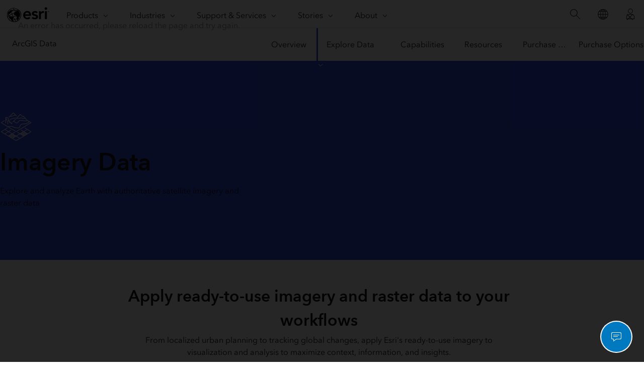

--- FILE ---
content_type: text/html;charset=utf-8
request_url: https://www.esri.com/en-us/arcgis/products/arcgis-data/explore/imagery-data?rsource=https%3A%2F%2Fwww.esri.com%2Fen-us%2Farcgis%2Fproducts%2Fdata%2Fdata-portfolio%2Fimagery
body_size: 20215
content:
<!DOCTYPE HTML>
<html lang="en-us" dir="ltr">

<head>
	<meta charset="UTF-8"/>
    <meta name="viewport" content="width=device-width, initial-scale=1"/>

	<title>Imagery Data | Raster Data for Location Visualization &amp; Analysis</title>

     
    
        <meta name="robots" content="index, follow, max-image-preview:large, max-snippet:-1, max-video-preview:-1"/>
     
	
    <meta name="description" content="Explore and analyze the earth using authoritative satellite imagery &amp; raster data. Apply Esri&#39;s ready-to-use imagery for visualization and analysis to maximize context, information and insights."/>
	<meta name="template" content="esri-content-template"/>
	

	

	
<script defer="defer" type="text/javascript" src="/.rum/@adobe/helix-rum-js@%5E2/dist/rum-standalone.js"></script>
<link rel="canonical" href="https://www.esri.com/en-us/arcgis/products/arcgis-data/explore/imagery-data"/>


	



<link rel='preconnect' href='//webapps-cdn.esri.com' crossorigin/>
<link rel='preconnect' href='//js.arcgis.com' crossorigin/>
<link rel='preconnect' href='//assets.adobedtm.com'/>
<link rel='preconnect' href='//fast.fonts.net' crossorigin/>


<link rel="preload" as="style" href="https://fast.fonts.net/t/1.css?apiType=css&projectid=f9e335c8-e150-4885-976e-f4c392e562c4" crossorigin/>
<link rel="preload" as="style" href="https://webapps-cdn.esri.com/CDN/fonts/v1.4.2/fonts.css" crossorigin/>


<link rel='dns-prefetch' href='//pi.pardot.com' crossorigin/>
<link rel='dns-prefetch' href='//js-cdn.dynatrace.com' crossorigin/>
<link rel='dns-prefetch' href='//cdn.cookielaw.org' crossorigin/>
<link rel='dns-prefetch' href='//api.company-target.com' crossorigin/>
<link rel='dns-prefetch' href='//securetags.esri.com' crossorigin/>
<link rel='dns-prefetch' href='//environmentals.tt.omtrdc.net' crossorigin/>
<link rel='dns-prefetch' href='//geolocation.onetrust.com' crossorigin/>


<link rel="modulepreload" href="https://js.arcgis.com/calcite-components/1.8.0/calcite.esm.js" crossorigin/>
<link rel="stylesheet preload" as="style" href="https://js.arcgis.com/calcite-components/1.8.0/calcite.css" type="text/css" crossorigin/>
<link rel="stylesheet preload" as="style" href="https://webapps-cdn.esri.com/CDN/components/esri-ui/0.2.0/css/colors.css" type="text/css"/>

<!-- Execute (runs the code) -->
<script type="module" src="https://js.arcgis.com/calcite-components/1.8.0/calcite.esm.js"></script>






<script type="text/javascript">
    window.gnav_jsonPath = "/content/experience-fragments/esri-sites/en-us/site-settings/global-navigation-config/2022-nav-config.25.json";
</script>
<script>
    window.gnav_mode = "";
    window.window.gnav_login = "";
    window.window.gnav_collapseMenus = ("" === "true");
</script>



<script>
    window.chatHandler = "https://go.esri.com/l/82202/2025-07-15/qclqxr";
</script>
<link rel="stylesheet" href="https://webapps-cdn.esri.com/CDN/components/esri-cloud-chat/css/esriChat.css"/>

<script src="https://geoip.esri.com/geoip.js"></script>







<style>
    :root {
        --secondarytheme-color: #FFFFFF;

        --theme-color: #FFFFFF;
        --theme-color10: #FFFFFF1A;
        --theme-color50: #FFFFFF80;
        --theme-color-secondary: #394EEE;
        --theme-color-secondary10: #394EEE1A;
        --theme-color-secondary50: #394EEE80;

        --theme-color-dark: #FFFFFF;
        --theme-color-dark10: #FFFFFF1A;
        --theme-color-dark50: #FFFFFF80;
        --theme-color-secondary-dark: #394EEE;
        --theme-color-secondary-dark10: #394EEE1A;
        --theme-color-secondary-dark50: #394EEE80;
    }

    .calcite-mode-dark  {
        --theme-color: var(--theme-color-dark);
        --theme-color10: var(--theme-color-dark10);
        --theme-color50: var(--theme-color-dark50);
        --theme-color-secondary: var(--theme-color-secondary-dark);
        --theme-color-secondary10: var(--theme-color-secondary-dark10);
        --theme-color-secondary50: var(--theme-color-secondary-dark50);
    }

    .calcite-mode-light {
        --theme-color: #FFFFFF;
        --theme-color10: #FFFFFF1A;
        --theme-color50: #FFFFFF80;
        --theme-color-secondary: #394EEE;
        --theme-color-secondary10: #394EEE1A;
        --theme-color-secondary50: #394EEE80;
    }

    .theme-secondary {
        --theme-color: var(--theme-color-secondary);
        --theme-color10: var(--theme-color-secondary10);
        --theme-color50: var(--theme-color-secondary50);
    }

    .theme-secondary .calcite-mode-light {
        --theme-color: var(--theme-color-secondary);
        --theme-color10: var(--theme-color-secondary10);
        --theme-color50: var(--theme-color-secondary50);
    }
    .theme-secondary .calcite-mode-dark {
        --theme-color: var(--theme-color-secondary-dark);
        --theme-color10: var(--theme-color-secondary-dark10);
        --theme-color50: var(--theme-color-secondary-dark50);
    }
</style>





<link rel="apple-touch-icon-precomposed" sizes="180x180" href="/content/dam/esrisites/en-us/common/favicon/esri-favicon-light-180.png"/>
<link rel="icon" media="(prefers-color-scheme:dark)" type="image/png" sizes="32x32" href="/content/dam/esrisites/en-us/common/favicon/esri-favicon-dark-32.png"/>
<link rel="icon" media="(prefers-color-scheme:light)" type="image/png" sizes="32x32" href="/content/dam/esrisites/en-us/common/favicon/esri-favicon-light-32.png"/>
<link rel="icon" type="image/svg+xml" sizes="16x16 32x32 48x48 180x180" href="/content/dam/esrisites/en-us/common/favicon/esri-favicon.svg"/>



    <link rel="alternate" href="https://www.esri.com/en-us/arcgis/products/arcgis-data/explore/imagery-data" hreflang="en-us"/>

    <link rel="alternate" href="https://www.esri.com/fr-fr/arcgis/products/arcgis-data/explore/imagery-data" hreflang="fr-fr"/>

    <link rel="alternate" href="https://www.esri.com/zh-cn/arcgis/products/arcgis-data/explore/imagery-data" hreflang="zh-cn"/>

    <link rel="alternate" href="https://www.esri.com/ja-jp/arcgis/products/arcgis-data/explore/imagery-data" hreflang="ja-jp"/>

    <link rel="alternate" href="https://www.esri.com/es-es/arcgis/products/arcgis-data/explore/imagery-data" hreflang="es-es"/>

    <link rel="alternate" href="https://www.esri.com/ru-ru/arcgis/products/arcgis-data/explore/imagery-data" hreflang="ru-ru"/>

    <link rel="alternate" href="https://www.esri.com/de-de/arcgis/products/arcgis-data/explore/imagery-data" hreflang="de-de"/>

    <link rel="alternate" href="https://www.esri.com/ar-sa/arcgis/products/arcgis-data/explore/imagery-data" hreflang="ar-sa"/>

    <link rel="alternate" href="https://www.esri.com/it-it/arcgis/products/arcgis-data/explore/imagery-data" hreflang="it-it"/>

    <link rel="alternate" href="https://www.esri.com/ko-kr/arcgis/products/arcgis-data/explore/imagery-data" hreflang="ko-kr"/>

    <link rel="alternate" href="https://www.esri.com/pl-pl/arcgis/products/arcgis-data/explore/imagery-data" hreflang="pl-pl"/>

    <link rel="alternate" href="https://www.esri.com/pt-br/arcgis/products/arcgis-data/explore/imagery-data" hreflang="pt-br"/>

    <link rel="alternate" href="https://www.esri.com/en-us/arcgis/products/arcgis-data/explore/imagery-data" hreflang="x-default"/>





<meta name="twitter:card" content="summary_large_image"/>
<meta name="twitter:site" content="@Esri"/>
<meta name="twitter:title" content="Imagery Data | Raster Data for Location Visualization &amp; Analysis"/>
<meta property="twitter:url" content="https://www.esri.com/en-us/arcgis/products/arcgis-data/explore/imagery-data"/>
<meta name="twitter:description" content="Explore and analyze the earth using authoritative satellite imagery &amp; raster data. Apply Esri&#39;s ready-to-use imagery for visualization and analysis to maximize context, information and insights."/>
<meta property="twitter:image" content="https://www.esri.com/content/dam/esrisites/en-us/arcgis/data/assets-2025/overview/arcgis-data-social-share.jpg"/>


<meta property="fb:app_id" content="1703715456573377"/>
<meta property="og:title" content="Imagery Data | Raster Data for Location Visualization &amp; Analysis"/>
<meta property="og:url" content="https://www.esri.com/en-us/arcgis/products/arcgis-data/explore/imagery-data"/>
<meta property="og:description" content="Explore and analyze the earth using authoritative satellite imagery &amp; raster data. Apply Esri&#39;s ready-to-use imagery for visualization and analysis to maximize context, information and insights."/>
<meta property="og:image" content="https://www.esri.com/content/dam/esrisites/en-us/arcgis/data/assets-2025/overview/arcgis-data-social-share.jpg"/>
<meta property="og:type" content="website"/>

<meta name="last-modified" content="Tue, 04 Nov 2025 19:06:29 GMT"/>


<meta name="date-sort" content="Tue, 04 Nov 2025 19:06:29 GMT"/>
<meta name="created"/>








    
    <script type="application/ld+json">
    {	
       "@context": "https://schema.org",
       "@type": "WebPage",
       "name": "Imagery Data | Raster Data for Location Visualization &amp; Analysis",
        "sourceOrganization" : {
            "@type": "Organization",
            "name" : "Esri"
            },
       "url": "https://www.esri.com/en-us/arcgis/products/arcgis-data/explore/imagery-data",
       "image": "/content/dam/esrisites/en-us/arcgis/data/assets-2025/data-subpages/use-premium-commercial-imagery.jpg",
       "inLanguage" : {
           "@type": "Language",
           "name": "en-us"
       },
       "description":"Explore and analyze the earth using authoritative satellite imagery &amp; raster data. Apply Esri&#39;s ready-to-use imagery for visualization and analysis to maximize context, information and insights."
   }
 </script>






<!-- Sitelinks Search Box -->


<!-- breadcrumb -->
<script type="application/ld+json" id="breadcrumbs">
{
  "@context": "https://schema.org",
  "@type": "BreadcrumbList",
  "itemListElement":  [{"@type": "ListItem","position": 1,"name":"ArcGIS","item":"https://www.esri.com/en-us/arcgis/geospatial-platform/overview"},{"@type": "ListItem","position": 2,"name":"Products","item":"https://www.esri.com/en-us/arcgis/products/index"},{"@type": "ListItem","position": 3,"name":"ArcGIS Data","item":"https://www.esri.com/en-us/arcgis/products/arcgis-data/overview"},{"@type": "ListItem","position": 4,"name":"Explore Data","item":"https://www.esri.com/en-us/arcgis/products/arcgis-data/overview"},{"@type": "ListItem","position": 5,"name":"Imagery Data","item":"https://www.esri.com/en-us/arcgis/products/arcgis-data/explore/imagery-data"}]
 }
</script>
<meta name="format-detection" content="telephone=no"/>


















    
<script src="/etc.clientlibs/esri-sites/clientlibs/datalayer.js"></script>



<script>
    window.dataLayer = Object.assign({}, window.dataLayer, {
        pageTitle: "Imagery Data",
        pageName: "Arcgis:Products:Arcgis Data:Explore Data:Imagery Data",
        pagePath: "/content/esri-sites/en-us/arcgis/products/arcgis-data/explore/imagery-data",
        pageType: "",
        pageSubType: "",
        metaOgTitle: "Imagery Data | Raster Data for Location Visualization &amp; Analysis",
        metaOgUrl: "https://www.esri.com/en-us/arcgis/products/arcgis-data/explore/imagery-data",
        metaOgDescription: "Explore and analyze the earth using authoritative satellite imagery &amp; raster data. Apply Esri&#39;s ready-to-use imagery for visualization and analysis to maximize context, information and insights.",
        metaOgImage: "https://www.esri.com/content/dam/esrisites/en-us/arcgis/data/assets-2025/overview/arcgis-data-social-share.jpg",
        datePublished: "",
        domain: window.location.host,
        environment: "crx3composite,nosamplecontent,publish,cloud-ready",
        hierarchy1: "Arcgis",
        hierarchy2: "Products",
        hierarchy3: "Arcgis Data",
        hierarchy4: "Explore Data",
        locale: "en-us",
        resourceType: "esri-sites/components/pages/editablecontentpage",
        template: "/conf/esri-sites/settings/wcm/templates/esri-content-template",
        language: "en",
        countryCode: "us",
        tags: "adobe-analytics---only-for-sites:page-sub-type/features|page-type/capabilities,products:arcgis-location-services,forms:high-commitment-form/sales-contact-form",
    });
</script>




<script type="text/javascript">
    window.storeVariables = Object.assign({}, window.storeVariables, {
        eCommUrl : "https://www.esri.com/api/ecomm",
        lookupUrl : "https://ecomm-api.esri.com/lookup",
        accountsUrl : "https://www.esri.com/en-us/signin",
        checkoutUrl : "https://www.esri.com/checkout",
        cartUrl : "https://www.esri.com/en-us/store/cart",
        customerNumberUrl : "https://www.esri.com/en-us/store/customer-number",
    });
</script>


























<meta name="color theme" content="FFFFFF"/>

<!-- /* Clientlibs */ -->

    
<link rel="stylesheet" href="/etc.clientlibs/esri-sites/clientlibs/components.css" type="text/css">




	
    
    

    

    


        <script type="text/javascript" src="//assets.adobedtm.com/launch-EN26af1ee4ef084984926fd80d1cb93835.min.js"></script>


    
    
    
    
    


	
	
</head>

<body class="editablecontentpage page basicpage" id="editablecontentpage-f654587773" data-instant-intensity="viewport">

	

	

	
	
		




		
<link rel="stylesheet" href="https://webapps-cdn.esri.com/CDN/components/global-nav/css/gn.css"/>
<script src="https://webapps-cdn.esri.com/CDN/components/global-nav/js/gn.js"></script>
<header id="globalnav" aria-label="Main" class="calcite-mode-light"></header>
<main id="main-content">


<div class="aem-Grid aem-Grid--12 aem-Grid--default--12 ">
    
    <div class="local-navigation aem-GridColumn aem-GridColumn--default--12">



    <nav id="second-nav" domain="" navtype="existingNavigation" path="/content/esri-sites/en-us/arcgis/products/arcgis-data/overview"></nav>

</div>
<div class="hero-banner-global-v2 hbgv2-text--centered aem-GridColumn aem-GridColumn--default--12">

	<link rel="stylesheet" href="/etc.clientlibs/esri-sites/components/content/hero-banner-global-v2/clientlibs.css" type="text/css">

  <script src="/etc.clientlibs/esri-sites/components/content/hero-banner-global-v2/clientlibs.js"></script>








<div class="
	hbg-container
	hbg-container--small
	calcite-mode-dark
	has-background
	has-background--color
	
	has-background--cover
	
	" style="
	--bg-color: #394EEE; ;
	--posX: center;
	--posY: center;
	">

	<div class="hbg-container hbg-container--small">
		
			
			
			
		

		
		

		<div class="hbg-container--small--left">
			<div class="hbg-container--content--small calcite-animate" data-animation="calcite-animate__in-up">
				<div class="hbg-content">
					<div class="esriText esri-text">

    








<div class="esri-text-container">
	<div data-icon="/content/dam/esrisites/en-us/common/icons/meridian-/imagery-map-production-64.svg" class="esri-text__iconContainer">
		
		<svg id="icon-ui-svg" class="icon-ui-svg" xmlns="http://www.w3.org/2000/svg" viewBox="0 0 64 64"><path d="M49.628 36.203l-.77.462 4.617 2.763-6.38 3.829-4.61-2.768-.778.467 4.612 2.767-6.548 3.93-4.612-2.768-.777.467 4.611 2.767L32 52.316l-.322-.194V52.1h-.037l-6.592-3.956 4.577-2.747-.777-.466-4.578 2.747-6.548-3.93 4.577-2.747-.777-.466-4.577 2.747-6.372-3.824 4.577-2.746-.778-.467-11.88 7.129a.733.733 0 0 0 0 1.251L31.02 61.743a1.998 1.998 0 0 0 2.033-.002L56.41 47.727a4597.14 4597.14 0 0 0 5.18-3.11.715.715 0 0 0 0-1.232c-1.498-.902-6.531-3.923-11.962-7.182zm-2.532 7.986L50.28 46.1h-6.368zM30.086 52.1h-11.63l2-1.2h7.63zm-3.332-2h-4.965l2.482-1.49zM3.004 44l6.793-4.076 6.372 3.824-6.792 4.076zm7.15 4.29l6.792-4.076 6.548 3.93-6.791 4.076zm7.682 4.61h13.19l-2 1.2h-9.19zm3.333 2h6.524l-3.261 1.957zm11.471 6.155a1.187 1.187 0 0 1-1.209.003l-6.222-3.734L32 53.248l6.825 4.096zm6.962-4.177l-6.825-4.096 6.994-4.197 6.825 4.097zm7.772-4.663L45.182 50.9h4.384zm3.525-2.115h-7.05l-2-1.2H52.9zm-10.32-2l2-1.2h9.034l2 1.2zM56 47.04l-1.3.78-6.826-4.097 6.38-3.829c3.219 1.925 5.812 3.473 6.849 4.083-.613.37-1.98 1.19-5.104 3.064zm-32.1-20.94V29H23.1v-2.1h-4v-4h-3.2V29h-.8v-6.9h1v-4.447L14.335 15.9H11.9v2.2H14v.8h-2.1v1.2H14v.8h-2.1V27h-.8V15.1h3.565l2.235 2.22v4.78h3v4zm-5.843-10.59l1.74-1.74a2.545 2.545 0 0 0 .93.202 18.232 18.232 0 0 0 6.582-1.578 32.714 32.714 0 0 1 3.385-1.135l2.024 2.024.566-.566L26.5 5.934l-9.005 9.018zM26.5 7.065l3.55 3.55c-1.044.3-2.054.66-3.026 1.03a17.35 17.35 0 0 1-6.297 1.526 1.647 1.647 0 0 1-.296-.038zm3.924 9.993a31.742 31.742 0 0 0-7.403 2 9.746 9.746 0 0 1-4.02.812H19v-.82a8.897 8.897 0 0 0 3.692-.721 32.818 32.818 0 0 1 8.655-2.194zm31.082 8.315l-7.882-4.73L47.17 13.1h-2.644l-4.103-4.103L24.95 24.47a2.506 2.506 0 0 1 .567.564l1.871-1.871a11.19 11.19 0 0 0 1.237 1.195 5.767 5.767 0 0 1 .788.82 3.927 3.927 0 0 0 3.276 1.755 6.387 6.387 0 0 0 1.25-.135 4.033 4.033 0 0 0 2.91-2.401 4.022 4.022 0 0 1 3.186-2.423 7.454 7.454 0 0 1 1.554-.161 21.945 21.945 0 0 1 4.978.623c2.519.533 4.707.98 7.714-.485l3.309 1.995a12.365 12.365 0 0 1-9.509 4.132l-.808-.002c-6.341 0-7.307 2.893-8.083 5.217-.544 1.63-.937 2.807-3.002 2.807-.221 0-.442-.01-.656-.018-.214-.008-.42-.017-.704-.017-4.97 0-6.966-1.101-8.57-1.986a6.46 6.46 0 0 0-3.394-1.087c-.017 0-.137.007-.33.02-.536.032-1.682.105-2.682.142l-1.487-.004c-1.294 0-2.369.045-3.29.134l-7.073-4.243C4.943 27.206 3.568 26.38 2.938 26L9 22.356v-.929l-6.59 3.958a.715.715 0 0 0-.001 1.232l5.181 3.11L30.95 43.742a1.999 1.999 0 0 0 2.032.001l28.525-17.118a.732.732 0 0 0 0-1.251zM40.423 10.128l3.772 3.772h2.607l2.724 3.184-1.389.068c-.363.015-1.376.02-1.738.02-1.956 0-2.235-.223-2.481-.419-.415-.33-.817-.545-2.554-.545a8.219 8.219 0 0 0-3.018.663 4.128 4.128 0 0 1-1.238.343 4.161 4.161 0 0 1-1.434-.23l-1.588-.385-.098-.036zm6.31 11.525a22.434 22.434 0 0 0-5.153-.64 8.167 8.167 0 0 0-1.702.177 4.775 4.775 0 0 0-3.721 2.807 3.299 3.299 0 0 1-2.375 2.017 3.251 3.251 0 0 1-3.759-1.354 6.44 6.44 0 0 0-.902-.93 10.51 10.51 0 0 1-1.167-1.132l5.427-5.427 2.06.577a4.789 4.789 0 0 0 1.667.266 4.566 4.566 0 0 0 1.519-.394 7.439 7.439 0 0 1 2.737-.613c1.588 0 1.825.19 2.055.372.436.347.906.593 2.98.593.369 0 1.402-.005 1.776-.02l2.008-.1 2.877 3.362.387.234c-2.509 1.073-4.391.695-6.715.205zM32.568 43.058a1.188 1.188 0 0 1-1.209-.002L16.268 34c.63-.032 1.319-.05 2.097-.05l1.502.004c1.022-.038 2.177-.11 2.716-.144l.28-.018a5.748 5.748 0 0 1 3.008.987c1.596.88 3.78 2.086 9.044 2.086.186 0 .382.009.585.017.225.009.456.018.688.018 2.642 0 3.211-1.705 3.761-3.354.731-2.19 1.56-4.67 7.325-4.67l.892.001a13.122 13.122 0 0 0 10.122-4.51L60.995 26z" id="icon-ui-svg--base"/></svg>
		
	</div>

	

	<h1 class="esri-text__title">Imagery Data</h1>

	

	<p class="esri-text__description ">Explore and analyze Earth with authoritative satellite imagery and raster data</p>
</div>
</div>

				</div>
				
			</div>
		</div>
		
	</div>
</div>
</div>
<div class="cards-container-v3 theme-secondary aem-GridColumn aem-GridColumn--default--12">








	<link rel="stylesheet" href="/etc.clientlibs/esri-sites/components/layouts/cards-container-v3/clientlibs.css" type="text/css">
<script defer src="/etc.clientlibs/esri-sites/components/layouts/cards-container-v3/clientlibs.js"></script>



<div class="
    padding-leader-2
    padding-trailer-2
    calcite-mode-light
    has-background
    has-background--color
    
    has-background--cover
    " style="--bg-color: var(--calcite-ui-foreground-1);  --bg-img: url(); --posX: center; --posY: center;  ;">


    
    

    
    <div class="grid-container">
    
    
        
        
        
        
        
        
        <div class="card-container-v3 card-container-v3--centered cardsPerRow-3 centered" data-author-mode="false">
        
        
        
            
            <div class="container-v3 esri-text-container ">
                <h2 class="esri-text__title stylesystem esri-font-demi">Apply ready-to-use imagery and raster data to your workflows</h2>
                
                <p class="esri-text__description stylesystem">From localized urban planning to tracking global changes, apply Esri&#39;s ready-to-use imagery to  visualization and analysis to maximize context, information, and insights.</p>
                
                
            </div>
            

            
            
            
            
            
            <ul class="no-list calcite-mode-light relatedLinkMatrix card-container-v3 card-container-v3--centered cardsPerRow-3 centered" data-author-mode="false">
            
            
                <!-- Start Component Parsys -->
                




    
    
    <li class="block">


	<link rel="stylesheet" href="/etc.clientlibs/esri-sites/components/content/text-link-stack-icon/clientlibs.css" type="text/css">





<article class="esri-text--card text-link-stack-icon calcite-animate calcite-mode-light" calcite-animate="true" data-animation="calcite-animate__in-up">
	
	<div class="text-link-stack-icon-wrapper">
		<div class="esri-text__iconContainer">

			

			

			

			
			
				<span><svg id="icon-ui-svg" class="icon-ui-svg" xmlns="http://www.w3.org/2000/svg" viewBox="0 0 48 48"><path d="M27.1 4.1v17.8h17.8V4.1zm.8 17V4.9h13.25l.007.125a3.379 3.379 0 0 0 .06.404c.035.184.101.529.03.61-.028.031-.15.078-.438.06-.437-.05-.84.38-.954.508a1.135 1.135 0 0 0-.343.891 4.454 4.454 0 0 0 .154.524c.223.658.29.938-.308 1.261a2.676 2.676 0 0 0-1.015 1.161c-.298.529-.443.728-.78.728a.895.895 0 0 1-.54-.258 1.622 1.622 0 0 0-1.014-.418 1.277 1.277 0 0 0-1.225 1.321c0 .507-.455 1.442-1.104 1.442-.16 0-.392-.463-.515-.711a8.13 8.13 0 0 0-.174-.333c-.291-.527-.654-1.18-1.473-1.18a1.877 1.877 0 0 0-1.681 1.778 2.621 2.621 0 0 0 .11.707 1.897 1.897 0 0 1 .084.505c0 .188-.096.29-.296.486a1.418 1.418 0 0 0-.537 1.057 1.626 1.626 0 0 0 1.474 1.332l.417-.003a6.867 6.867 0 0 1 1.05.043c.114.011.267.409.267.698 0 .35-.288.638-.622.97a1.857 1.857 0 0 0-.644 2.36.769.769 0 0 0 .106.132zm16.2 0H33.376a4.983 4.983 0 0 0-.785-.238 2.102 2.102 0 0 1-.736-.253c-.3-.601-.052-.89.494-1.434a2.206 2.206 0 0 0 .857-1.537c0-.54-.269-1.424-.988-1.493a7.873 7.873 0 0 0-1.138-.048l-.408.003a.977.977 0 0 1-.674-.532c0-.187.096-.29.296-.485a1.418 1.418 0 0 0 .537-1.058 2.621 2.621 0 0 0-.11-.707 1.897 1.897 0 0 1-.084-.504 1.092 1.092 0 0 1 .881-.979c.316 0 .47.222.803.821.041.075.083.16.127.248.243.488.575 1.156 1.232 1.156 1.162 0 1.904-1.329 1.904-2.243a.495.495 0 0 1 .425-.52.896.896 0 0 1 .533.256 1.626 1.626 0 0 0 1.02.42c.838 0 1.192-.63 1.478-1.136a2.011 2.011 0 0 1 .699-.85 1.581 1.581 0 0 0 .685-2.222c-.05-.146-.1-.288-.125-.385a1.03 1.03 0 0 1 .451-.484 1.272 1.272 0 0 0 1.096-.327 1.467 1.467 0 0 0 .157-1.29 2.598 2.598 0 0 1-.048-.304l-.004-.075h2.15zm-40 .8h17.8V4.1H4.1zm.8-17h16.2v16.2H4.9zm-.8 40h17.8V27.1H4.1zm17-.8H7.99a3.5 3.5 0 0 1-.96-1.643 5.237 5.237 0 0 1 2.737-.48l.243.032a1.358 1.358 0 0 0 1.388-.367 4.129 4.129 0 0 1 .957-.712c.57-.35 1.108-.682 1.205-1.211a1.003 1.003 0 0 0-.232-.809 1.559 1.559 0 0 1 .012-1.667 7.517 7.517 0 0 1 3.53-3.361c2.984-.15 3.535-.784 4.088-1.81.046-.084.092-.17.142-.256zM4.9 27.9h16.2v2.64a4.272 4.272 0 0 0-.846 1.152c-.392.728-.675 1.252-3.423 1.391-1.016.05-3.411 2.075-4.217 3.826a2.273 2.273 0 0 0 .08 2.49c.034.043.089.123.08.176-.033.179-.499.464-.838.673a4.707 4.707 0 0 0-1.144.872c-.137.156-.248.157-.667.098a1.92 1.92 0 0 0-.209-.025 5.506 5.506 0 0 0-3.502.724.53.53 0 0 0-.211.483 1.887 1.887 0 0 0 .036.194 4.302 4.302 0 0 0 .704 1.506H4.9zm12.2-13.8h1.8v1.8h-1.8zm-9 2h1.8v1.8H8.1zm19 28.8h17.8V27.1H27.1zm17-17v15.634l-7.154-7.154 2.266-8.48zm-16.2 0h10.484l-2.229 8.341-8.255 5.02zm0 14.298l8.54-5.193 7.094 7.095H27.9zM13.1 7.1h1.8v1.8h-1.8z" id="icon-ui-svg--base"/></svg></span>
			
		</div>

		<div class="contentarea esri-text-container">
			<h3 class="esri-text__title ">
				Create a foundation with imagery basemaps</h3>
			<div class="esri-text__description trailer-1 richtext-container">
				<p>Tap into Esri&#39;s collection of imagery basemaps for high-performance visualization and geographic context. Access the most recent and past versions of high-quality world imagery, leverage desaturated Firefly imagery for highlighting feature layers, and more.</p>
</div>

			<div class="bottom-link">
				

				
			</div>

			

		</div>
	</div>
</article></li>


    
    
    <li class="block">


	




<article class="esri-text--card text-link-stack-icon calcite-animate calcite-mode-light" calcite-animate="true" data-animation="calcite-animate__in-up">
	
	<div class="text-link-stack-icon-wrapper">
		<div class="esri-text__iconContainer">

			

			

			

			
			
				<span><svg xmlns="http://www.w3.org/2000/svg" id="icon-ui-svg" class="icon-ui-svg" viewBox="0 0 48 48"><path style="fill:#394EEE; stroke:#394EEE;"id="icon-ui-svg--base" d="M44.7 10.9h-.034l-3.883 3.883-.566-.566 3.317-3.317h-6.546a7.096 7.096 0 0 0-7.088 7.088V23h-.8v-5.012c0-4.35 3.539-7.888 7.888-7.888h6.546l-3.317-3.317.566-.566 3.883 3.883h.034v.034l.366.366-.366.366zM13.9 13V4.9H35v-.8H13.1V13c.044-.003.756-.003.8 0m29.2 21.1H35v.8h8.9V17h-.8zm-29.2-3.01h1.13c-.037.262-.03.464-.03.8h-1.1v4.76c.3-.268.676-.622 1.1-1.08v1.16c-.11.11-.23.21-.33.31.11-.02.22-.03.33-.05v.81c-.49.07-.99.1-1.5.1-6.29 0-11.4-5.11-11.4-11.4s5.11-11.4 11.4-11.4 11.4 5.11 11.4 11.4c0 .16 0 .33-.01.49-.24 0-.51-.01-.8.01.002-.04.001-.072.002-.113h-4.23c-.01.202-.009.408-.032.603-.28.06-.56.12-.83.2q.056-.393.078-.803H13.9zm-.8-4.203H7.937A12.2 12.2 0 0 0 8.98 31.09h4.12zM3.95 31.09h4.138a13 13 0 0 1-.952-4.203H2.922A10.6 10.6 0 0 0 3.95 31.09m9.95-14.741v4.738h3.816c-1.21-2.252-2.904-3.933-3.816-4.738m-4.624 4.738H13.1v-4.735c-.912.803-2.613 2.479-3.824 4.735m-.391.8c-.573 1.264-.963 2.678-.98 4.2H13.1v-4.2zm-.889 0H3.972a10.5 10.5 0 0 0-1.051 4.2h4.185c.015-1.522.363-2.932.89-4.2m5.904 4.2h5.194c-.017-1.523-.41-2.935-.984-4.2H13.9zm9.134-4.2h-4.03c.528 1.267.876 2.678.891 4.2h4.185a10.5 10.5 0 0 0-1.046-4.2M14.67 15.96c1.063.959 2.792 2.75 3.97 5.127h3.96c-1.665-2.782-4.561-4.751-7.93-5.127M4.404 21.087h3.96c1.178-2.377 2.896-4.164 3.958-5.122-3.367.375-6.256 2.342-7.918 5.122m7.897 15.928c-1.04-.95-2.693-2.704-3.86-5.125H4.38a10.62 10.62 0 0 0 7.921 5.125m.8-5.125H9.36c1.205 2.315 2.848 3.968 3.74 4.758zM32.9 31.5q-.002.01-.003.019.002.01.003.02v11.916c0 1.605-3.974 2.445-7.9 2.445s-7.9-.84-7.9-2.445V31.539q.002-.01.003-.02-.002-.009-.003-.019h.006c.13-3.158 15.659-3.158 15.788 0zm-14.995.019c.055.548 2.552 1.581 7.095 1.581s7.04-1.033 7.095-1.581c-.055-.564-2.552-1.626-7.095-1.626s-7.04 1.062-7.095 1.626M32.1 43.455V36.61c-1.353.85-4.236 1.29-7.1 1.29s-5.747-.44-7.1-1.29v6.845c0 .558 2.506 1.645 7.1 1.645s7.1-1.087 7.1-1.645m0-7.955v-2.89c-1.353.85-4.236 1.29-7.1 1.29s-5.747-.44-7.1-1.29v2.89c0 .543 2.506 1.6 7.1 1.6s7.1-1.057 7.1-1.6"/></svg></span>
			
		</div>

		<div class="contentarea esri-text-container">
			<h3 class="esri-text__title ">
				Integrate open and commercial imagery</h3>
			<div class="esri-text__description trailer-1 richtext-container">
				<p>Elevate your GIS projects by incorporating open and commercial imagery into ArcGIS. Use it for advanced analysis, reality mapping, and seamless sharing and collaboration. From high-resolution aerial imagery for detailed analysis to satellite imagery for large or remote areas, Esri can provide the imagery you need.</p>
</div>

			<div class="bottom-link">
				

				
			</div>

			

		</div>
	</div>
</article></li>


    
    
    <li class="block">


	




<article class="esri-text--card text-link-stack-icon calcite-animate calcite-mode-light" calcite-animate="true" data-animation="calcite-animate__in-up">
	
	<div class="text-link-stack-icon-wrapper">
		<div class="esri-text__iconContainer">

			

			

			

			
			
				<span><svg id="icon-ui-svg" class="icon-ui-svg" xmlns="http://www.w3.org/2000/svg" viewBox="0 0 48 48"><path d="M7.62 6.263l-.778-.628.628-.778.779.628zM6.693 4.23L5.914 3.6l-.628.778.778.628zm6.225 5.024l-.778-.628-.628.778.779.628zm4.82 5.175l.777.628.63-.778-.779-.629zm1.556 1.256l.778.628.628-.778-.778-.628zm-3.113-2.512l.779.628.627-.779-.778-.627zm-4.819-5.175l-.778-.628-.628.778.778.628zM9.805 6.741l-.778-.628-.628.778.778.628zm4.669 3.768l-.778-.628-.628.779.778.628zm.15 1.407l.778.628.628-.778-.778-.629zm-9.95-1.871l-.95.311.312.951.95-.311zm.624 1.9l-.95.312.311.95.95-.311zm-1.87-5.7l-.95.31.312.95.95-.31zm6.973 21.857l.408.774.88-.475-.048-.091.082-.075-.672-.741-.506.458-.263-.803-.95.312.293.895zm-.43-1.903l-.312-.95-.95.312.311.95zM6.231 14.796l-.311-.95-.95.312.311.95zm-2.18-6.651l-.95.311.311.95.95-.311zm1.542 7.913l.311.95.95-.311-.311-.95zm1.885 2.54l-.312-.951-.95.312.311.95zm1.868 5.7l-.311-.95-.95.312.311.95zm-1.246-3.8l-.311-.95-.95.31.31.952zm.623 1.9l-.311-.95-.95.312.31.95zM3.624 5.9H2.376A1.278 1.278 0 0 1 1.1 4.624V3.376A1.278 1.278 0 0 1 2.376 2.1h1.248A1.278 1.278 0 0 1 4.9 3.376v1.248A1.278 1.278 0 0 1 3.624 5.9zm-1.248-.8h1.248a.477.477 0 0 0 .476-.476V3.376a.477.477 0 0 0-.476-.476H2.376a.477.477 0 0 0-.476.476v1.248a.477.477 0 0 0 .476.476zM23.23 16.454l-.794.72.312.345q.126.18.296.398l.038-.03.024.028.371-.336-.001-.001.355-.28q-.162-.204-.277-.372zm3.316 3.78q-.37-.368-.71-.716l-.715.698c.229.235.47.478.719.726zm.72.71l-.698.715q.358.35.735.71l.69-.724q-.373-.356-.727-.702zm-3.55-2.23c.21.238.443.492.696.761l.728-.684a35.008 35.008 0 0 1-.675-.74zm5.828 5.737l.76.681.664-.747-.752-.676zm6.063 3.838q-.389-.305-.79-.628l-.627.778q.406.327.8.637zm-3.88-3.233l-.66.752.771.669.653-.758zm2.308 1.966q-.385-.317-.775-.647l-.646.764q.394.333.784.654zm2.042 2.312l-.278.365.023.017-.007.01.388.276.002-.003.429.301q.156-.222.29-.434l.246-.392-.766-.57zm-4.054 4.589l.693.72q.352-.338.693-.676l-.705-.71q-.334.333-.681.666zm2.632-2.733l.755.656c.223-.257.434-.509.63-.753l-.782-.624c-.188.235-.39.475-.603.721zm-1.283 1.391l.717.696q.346-.356.67-.706l-.735-.678q-.315.34-.652.688zm-7.808 7.02l-.742.604.627.779.749-.609zm2.927-2.465l-.725.624.649.76.731-.628zm-1.455 1.243l-.734.614.639.77.74-.619zm-2.956 2.422l-.103.08-.112-.075-.56.828.717.483.679-.533zm-7.437-4.37q.38.358.784.716l.664-.748q-.393-.348-.762-.696zm1.586 1.409q.397.335.816.672l.627-.78q-.41-.33-.8-.657zm4.774 2.373q-.434-.302-.849-.6l-.583.812q.42.302.86.609zm-3.127-1.047q.411.316.843.637l.596-.803q-.424-.314-.827-.626zm-3.29-4.18q-.368-.37-.715-.741l-.73.683q.359.384.739.764zm-1.404-1.506q-.34-.39-.66-.788l-.779.628q.332.41.684.817zm-1.289-1.6q-.307-.413-.597-.836l-.825.565q.301.44.62.868zm-1.163-1.694q-.273-.433-.534-.88l-.863.505q.27.462.552.909zm8.946-12.324l-.759.688.672.74.76-.688zM19.4 19.926l.672.741.76-.688-.673-.741zm-4.553 4.128l.672.74.759-.687-.672-.741zm1.518-1.376l.672.74.758-.687-.671-.741zm-3.123 4.18l-.672-.74-.759.688.672.74zm1.518-1.375l-.672-.741-.759.688.672.74zm3.122-4.181l.672.74.76-.687-.672-.741zm10.359-6.254l-.132-1.016.735-1.173.55.12.753-.128.618 1.394.018.267.67.878-.728 1.356-.558.123-.845-.305-.394-.982zm.698-.834l.053.404.598.464.341.851.27.098.303-.566-.503-.66-.03-.432-.292-.63-.305.051-.151-.033zm-19.189-.33l.03.044.284.088.362-.124c.336-.222 1.482-.878 2.007-1.176l-.67-.54c-.374.215-.87.5-1.261.732.293-.348.6-.685.915-1.011l-.62-.5a20.516 20.516 0 0 0-2.519 3.217l.333 1.016a19.973 19.973 0 0 1 1.14-1.746zM45.9 25.5a20.4 20.4 0 1 1-40.472-3.53l.564 1.72c-.056.597-.091 1.199-.091 1.81a19.57 19.57 0 0 0 25.706 18.613l-.06.012a2.799 2.799 0 0 1-.052-1.543l-.006-.004.428-.716a4.61 4.61 0 0 0 .71-1.664l.217-.742-.498-.858-.22-.914.18-.526-.013-.48-.415-.336-.17-.04a10.408 10.408 0 0 0-1.691-.329l.576.642-.72.64-.662-.748.607-.54a9.797 9.797 0 0 0-1.082.1c-.405.052-.93.117-1.653.191l-.094.01-1.485-.615-3.403-4.006V30.39l.056-.094a1.054 1.054 0 0 1 .574-.496c.122-.049.273-.11.57-.855l.078-.698.344-.86 1.526-2.158.12-.042a2.406 2.406 0 0 1 .938-.114 15.661 15.661 0 0 1 1.734-2.016l.145-.139.543-.579.032.03-.324-.83.005-.085a6.143 6.143 0 0 1 .165-1.63l.08-.292.718-.689.187.022a4.08 4.08 0 0 1 .59.11 1.064 1.064 0 0 0 .406.044 2.774 2.774 0 0 0-.152-.475l-.07-.156.539-1.325.093-.066a7.71 7.71 0 0 0 1.415-1.108 4.568 4.568 0 0 1 .747-.698l.22-.098-1.15-.969-.312-1.325.092-.143a4.814 4.814 0 0 0 .516-.924 5.297 5.297 0 0 1 .419-.82l.052-.089 1.645-.971.145.025c.166.03.924.21 1.537.357l.444.106.372-.573a19.484 19.484 0 0 0-7.833-3.49l.189.103-.42.708a5.584 5.584 0 0 1-.688.458 2.468 2.468 0 0 0-1.115 1.035l-.11.221h-2.524l-1.663 1.262-.51.133-.684-.18-.583-1.082 1.03-1.773 1.33-1.086.054-.08a19.456 19.456 0 0 0-3.822.758l.435.747-.505 1.358-1.478 2.021-.08.037-.696-.562.254-.116 1.32-1.805.306-.852-.325-.559a19.708 19.708 0 0 0-3.591 1.688l-.657-.53A20.359 20.359 0 0 1 45.9 25.5zM28.692 6.183A19.568 19.568 0 0 0 25.5 5.9c-.298 0-.589.031-.884.045l-.51.717-1.311 1.07-.684 1.212.21.388.145.038.226-.059 1.67-1.309h2.318a3.41 3.41 0 0 1 1.299-1.144 5.502 5.502 0 0 0 .532-.343zM44.473 30.33l-.24.142-.269-.181.135.312.056-.007.24.041c.027-.102.052-.205.078-.307zm.258-1.081a19.499 19.499 0 0 0-6.95-19l-.647.999-.997-.235c-.486-.116-1.067-.256-1.35-.318l-1.205.713a4.31 4.31 0 0 0-.314.624 4.893 4.893 0 0 1-.495.913l.174.739.94.79.276.088.115-.031.274-.504c-.012-.166-.018-.319-.026-.502l-.01-.251.275-.618.415-.146.385.209a.746.746 0 0 0 .24.029 1.529 1.529 0 0 1 1.18.479l.109.115v2.525l-2.04.183-.063-.015c-.314-.074-.86-.213-1.093-.272l-.319.098a3.544 3.544 0 0 0-.57.532 6.92 6.92 0 0 1-1.477 1.186l-.327.802a4.763 4.763 0 0 1 .146.497l.082.317-.332.569-.195.025a2.063 2.063 0 0 1-.947-.038c-.08-.02-.172-.043-.303-.065l-.308.362a5.316 5.316 0 0 0-.13 1.362l.239.6a4.53 4.53 0 0 0 .618.148l.588-.245c.147-.176.224-.268.265-.32a2.38 2.38 0 0 1 .296-.59l.064-.08 1.306-1.211.85-.294.69.218.41.299.349.108.146-.03.63-.727.295.205a3.81 3.81 0 0 1 1.79 2.172l.37.168.903-.655.456.62.621.403c.126-.002.165 0 .35.008l.266.041 1.007.452.349 1.296-.45.4-.393.35-.015.013-.335.12a4.458 4.458 0 0 1-.727.22l-.36.086-.091-.021a5.81 5.81 0 0 1-.63-.201 7.678 7.678 0 0 0-.422-.145l-1.117 1.016-2.71-1.242-.222-.531a1.173 1.173 0 0 1 .005-.251l-.532-.67-.143-.015a5.248 5.248 0 0 0-1.366-.023l-.551.033-1.57.473-.09-.044a5.025 5.025 0 0 1-.556-.3 25.19 25.19 0 0 0-.377-.184l-.025-.004-.633.688-.17-.158-.008.008a13.97 13.97 0 0 0-1.78 2.106l-.147.226-.267-.053a1.777 1.777 0 0 0-.674.017l-1.327 1.86-.275.717-.079.697c-.403 1.033-.695 1.22-1.034 1.359a.284.284 0 0 0-.131.08v.731l3.145 3.704 1.049.396c.667-.07 1.159-.13 1.542-.179a5.472 5.472 0 0 1 2.014-.026l-.018-.02q.351-.322.7-.648l.684.73-.21.194.086.02.417.14.772.623.028.996-.152.44.25.713.496.933-.307 1.05a5.24 5.24 0 0 1-.795 1.857l-.38.634a4.617 4.617 0 0 0 .09.945 19.674 19.674 0 0 0 11.873-12.443l-.053-.01-.165.019-.366-.117-.192-.294-.161-.343-.562-1.818-.29-.58-.605-1.362-.015-.06.998-.088.896 1.851.152.619.44.296zm-9.256-5.668l-.025.171c-.017.12-.023.16-.024.188l.021.045 1.846.846 1.12-.88.17.025a4.363 4.363 0 0 1 .791.234c.156.057.311.114.448.152L40 24.32a3.953 3.953 0 0 0 .638-.194l.258-.092.153-.144-.172-.7-.434-.183c-.204-.009-.203-.01-.331-.008l-.121.001-.195-.064-.916-.646-.637.462-1.09-.494-.097-.247a2.861 2.861 0 0 0-1.23-1.655l-.332.383-.612.13-.731-.249-.404-.295-.25-.07-.532.184-1.057 1.022a2.333 2.333 0 0 0-.18.332c-.015.14-.015.14-.487.707l-.153.113-.347.145 1.196-.418.607-.037a5.88 5.88 0 0 1 1.507.027l.471.052zm-.107-9.38l-.527.968.297.073 1.182-.107v-1.457a.835.835 0 0 0-.518-.13 1.528 1.528 0 0 1-.477-.073v.017c.01.214.016.385.033.59z" id="icon-ui-svg--base"/></svg></span>
			
		</div>

		<div class="contentarea esri-text-container">
			<h3 class="esri-text__title ">
				Access curated imagery data</h3>
			<div class="esri-text__description trailer-1 richtext-container">
				<p>Access authoritative imagery from Esri and an extensive governmental and commercial partner network. Made available via ArcGIS Living Atlas of the World, this collection includes high-performance visualization services and dynamic earth observation and analysis services. </p>
</div>

			<div class="bottom-link">
				

				
			</div>

			

		</div>
	</div>
</article></li>



                <!-- End Component Parsys -->
            </ul>
            
            

            

            
            <div class="card-container-v3_i18n">
                <div class="card-container-v3_i18n-previous">Previous</div>
                <div class="card-container-v3_i18n-next">Next</div>
            </div>

            
            
                
                        <button class="paginate-container" aria-hidden='true' data-paginate="false">
                            <span>Show More</span> <calcite-icon icon="chevron-down"/>
                        </button>
						<calcite-pagination class="paginate-container" page-size="" start-item="1" total-items="" aria-hidden="true" data-paginate-calcite="false" scale="m" calcite-hydrated=""></calcite-pagination>
						<div data-paginate-calcite="false"></div>
                
            
            

            
            
        </div>
    </div>
</div>
</div>
<article class="media-split media-split__small aem-GridColumn aem-GridColumn--default--12">
    
<link rel="stylesheet" href="/etc.clientlibs/esri-sites/components/content/media-split/clientlibs.css" type="text/css">





	







<div class="split calcite-animate " data-animation="calcite-animate__in-up">

	<div class="split__copy">
		<div class="split__copy--esritext">
			
			<div class="esriTextRt esri-text-rt">


	







<div class="esri-text-container">
	

	

	<h2 class="esri-text__title">Use premium imagery in ArcGIS</h2>

	

	<p class="esri-text__description richtext-container">
		<p>Complement your work with premium commercial satellite and aerial imagery using Content Store for ArcGIS, an app built in partnership with SkyWatch. </p>
<p>This app makes it easy for organizations to purchase commercial imagery and lets GIS users quickly discover, integrate, and use imagery seamlessly within the ArcGIS environment. </p>
</p>
</div>
</div>

		</div>
		<div class="split__copy--esritext">

		</div>
		<div class="split__copy--ctabuttons">
			





<!-- primary for video (if video then no other button)-->
  



<!-- primary for no video -->

		<a class="esri-ui-button
    esri-ui-button--brand
    esri-ui-button--outline
    
    " href="https://www.esri.com/en-us/arcgis-marketplace/listing/products/8632a64a287a4232ba44930e2d213e6b" data-event="track-component" data-component-name="cta-buttons" data-link-type="internal" data-component-link-type="button" data-component-link="Go to Content Store for ArcGIS">Go to Content Store for ArcGIS</a>

<!-- secondary -->
		

<!-- tertiary link -->
		



		</div>
	</div>

	<div class="split__image">
		
			<div class="media-split-img">
				
<div data-cmp-is="image" data-cmp-widths="480,750,1125,1170,1290,1440" data-cmp-dmimage data-cmp-src="https://www.esri.com/is/image/esri/use-premium-commercial-imagery?qlt=82&amp;wid=%7B.width%7D&amp;ts=1762283189258&amp;fmt=png-alpha&amp;dpr=off" data-asset-id="5f07e163-d1ec-40f9-9567-60cf82602748" data-cmp-filereference="/content/dam/esrisites/en-us/arcgis/data/assets-2025/data-subpages/use-premium-commercial-imagery.jpg" id="mediasplit-image-v3-2d9ed5a3c6" data-cmp-hook-image="imageV3" class="cmp-image" itemscope itemtype="http://schema.org/ImageObject">
    
        <img src="https://www.esri.com/is/image/esri/use-premium-commercial-imagery?qlt=82&ts=1762283189258&fmt=png-alpha&dpr=off" srcset="https://www.esri.com/is/image/esri/use-premium-commercial-imagery?qlt=82&amp;wid=480&amp;ts=1762283189258&amp;fmt=png-alpha&amp;dpr=off 480w,https://www.esri.com/is/image/esri/use-premium-commercial-imagery?qlt=82&amp;wid=750&amp;ts=1762283189258&amp;fmt=png-alpha&amp;dpr=off 750w,https://www.esri.com/is/image/esri/use-premium-commercial-imagery?qlt=82&amp;wid=1125&amp;ts=1762283189258&amp;fmt=png-alpha&amp;dpr=off 1125w,https://www.esri.com/is/image/esri/use-premium-commercial-imagery?qlt=82&amp;wid=1170&amp;ts=1762283189258&amp;fmt=png-alpha&amp;dpr=off 1170w,https://www.esri.com/is/image/esri/use-premium-commercial-imagery?qlt=82&amp;wid=1290&amp;ts=1762283189258&amp;fmt=png-alpha&amp;dpr=off 1290w,https://www.esri.com/is/image/esri/use-premium-commercial-imagery?qlt=82&amp;wid=1440&amp;ts=1762283189258&amp;fmt=png-alpha&amp;dpr=off 1440w" loading="lazy" class="cmp-image__image" itemprop="contentUrl" width="2134" height="1200" alt="Aerial view of the island of Orkney, with a middle portion enlarged for a closer view"/>
    
    
    
</div>

    


				
			</div>
		
		
	</div>
</div>
</article>
<div class="cards-container-v3 aem-GridColumn aem-GridColumn--default--12">








	


<div class="
    padding-leader-2
    padding-trailer-2
    calcite-mode-light
    has-background
    has-background--color
    
    
    " style="--bg-color: var(--calcite-ui-foreground-1);  --bg-img: url(); --posX: center; --posY: center;  ;">


    
    

    
    <div class="grid-container">
    
    
        
        
        
        
        
        
        <div class="card-container-v3 card-container-v3--centered cardsPerRow-4 centered" data-author-mode="false">
        
        
        
            
            <div class="container-v3 esri-text-container marginbottom50px ">
                <h2 class="esri-text__title stylesystem ">Data sources</h2>
                
                
            </div>
            

            
            
            
            
            
            <ul class="no-list calcite-mode-light relatedLinkMatrix card-container-v3 card-container-v3--centered cardsPerRow-4 centered" data-author-mode="false">
            
            
                <!-- Start Component Parsys -->
                




    
    
    <li class="block">


	<link rel="stylesheet" href="/etc.clientlibs/esri-sites/components/content/text-link-stack-image/clientlibs.css" type="text/css">






<article class="esri-text--card text-link-stack-image calcite-animate calcite-mode-light" calcite-animate="true" data-animation="calcite-animate__in-up">

	

	<div class="headerimage">
		
			<picture>
				
				<img decoding="async" loading="lazy" alt src="/content/dam/esrisites/en-us/arcgis/data/assets/data-imagery-logo-maxar.jpg" data-aem-asset-id="85734ec0-6345-4630-94b7-abf1f8189ed8"/>
			</picture>
		
	</div>

	<div class="esri-text-container">
		
		

		<div class="bottom-link">
			

			

			

			

			

			

			

			

			

			
		</div>

		
	</div>
</article>
</li>


    
    
    <li class="block">


	





<article class="esri-text--card text-link-stack-image calcite-animate calcite-mode-light" calcite-animate="true" data-animation="calcite-animate__in-up">

	

	<div class="headerimage">
		
			<picture>
				
				<img decoding="async" loading="lazy" alt src="/content/dam/esrisites/en-us/arcgis/data/assets/data-imagery-logo-esa.jpg" data-aem-asset-id="b0002f45-87ee-483a-a7dc-e2a6b924885c"/>
			</picture>
		
	</div>

	<div class="esri-text-container">
		
		

		<div class="bottom-link">
			

			

			

			

			

			

			

			

			

			
		</div>

		
	</div>
</article>
</li>


    
    
    <li class="block">


	





<article class="esri-text--card text-link-stack-image calcite-animate calcite-mode-light" calcite-animate="true" data-animation="calcite-animate__in-up">

	

	<div class="headerimage">
		
			<picture>
				
				<img decoding="async" loading="lazy" alt src="/content/dam/esrisites/en-us/arcgis/data/assets/data-imagery-logo-usgs.jpg" data-aem-asset-id="e09515f9-154e-407b-8cec-af38cce78a1f"/>
			</picture>
		
	</div>

	<div class="esri-text-container">
		
		

		<div class="bottom-link">
			

			

			

			

			

			

			

			

			

			
		</div>

		
	</div>
</article>
</li>


    
    
    <li class="block">


	





<article class="esri-text--card text-link-stack-image calcite-animate calcite-mode-light" calcite-animate="true" data-animation="calcite-animate__in-up">

	

	<div class="headerimage">
		
			<picture>
				
				<img decoding="async" loading="lazy" alt src="/content/dam/esrisites/en-us/arcgis/data/assets/data-imagery-logo-nasa.jpg" data-aem-asset-id="cc64e2c2-f24d-465f-9b42-a917a95be567"/>
			</picture>
		
	</div>

	<div class="esri-text-container">
		
		

		<div class="bottom-link">
			

			

			

			

			

			

			

			

			

			
		</div>

		
	</div>
</article>
</li>


    
    
    <li class="block">


	





<article class="esri-text--card text-link-stack-image calcite-animate calcite-mode-light" calcite-animate="true" data-animation="calcite-animate__in-up">

	

	<div class="headerimage">
		
			<picture>
				
				<img decoding="async" loading="lazy" alt src="/content/dam/esrisites/en-us/arcgis/data/assets/data-imagery-logo-airbus.jpg" data-aem-asset-id="96320f27-92ba-4e0a-96cc-d1a36dd263cf"/>
			</picture>
		
	</div>

	<div class="esri-text-container">
		
		

		<div class="bottom-link">
			

			

			

			

			

			

			

			

			

			
		</div>

		
	</div>
</article>
</li>


    
    
    <li class="block">


	





<article class="esri-text--card text-link-stack-image calcite-animate calcite-mode-light" calcite-animate="true" data-animation="calcite-animate__in-up">

	

	<div class="headerimage">
		
			<picture>
				
				<img decoding="async" loading="lazy" alt src="/content/dam/esrisites/en-us/arcgis/data/assets/data-imagery-logo-nearmap.jpg" data-aem-asset-id="eb1b2150-fa18-4ead-8b0a-d8d1f4149888"/>
			</picture>
		
	</div>

	<div class="esri-text-container">
		
		

		<div class="bottom-link">
			

			

			

			

			

			

			

			

			

			
		</div>

		
	</div>
</article>
</li>



                <!-- End Component Parsys -->
            </ul>
            
            

            

            
            <div class="card-container-v3_i18n">
                <div class="card-container-v3_i18n-previous">Previous</div>
                <div class="card-container-v3_i18n-next">Next</div>
            </div>

            
            
                
                        <button class="paginate-container" aria-hidden='true' data-paginate="false">
                            <span>Show More</span> <calcite-icon icon="chevron-down"/>
                        </button>
						<calcite-pagination class="paginate-container" page-size="" start-item="1" total-items="" aria-hidden="true" data-paginate-calcite="false" scale="m" calcite-hydrated=""></calcite-pagination>
						<div data-paginate-calcite="false"></div>
                
            
            

            
            
        </div>
    </div>
</div>
</div>
<article class="media-split media-split__small aem-GridColumn aem-GridColumn--default--12">
    





	







<div class="split calcite-animate split--swap" data-animation="calcite-animate__in-up">

	<div class="split__copy">
		<div class="split__copy--esritext">
			
			<div class="esriTextRt esri-text-rt">


	







<div class="esri-text-container">
	

	

	<h2 class="esri-text__title">Learn more about imagery and remote sensing</h2>

	

	<p class="esri-text__description richtext-container">
		<p>With imagery and GIS combined in a geospatial technology system, you can unpack more information from every pixel—and transform static images into dynamic digital representations of our world.</p>
<p>Begin visualizing, exploring, and analyzing imagery and raster data. Use drone, aircraft, and satellite imagery to create maps and analyze geospatial data. Enhance analysis with AI.</p>
</p>
</div>
</div>

		</div>
		<div class="split__copy--esritext">

		</div>
		<div class="split__copy--ctabuttons">
			





<!-- primary for video (if video then no other button)-->
  



<!-- primary for no video -->

		<a class="esri-ui-button
    esri-ui-button--brand
    esri-ui-button--outline
    
    " href="https://www.esri.com/en-us/capabilities/imagery-remote-sensing/overview" data-event="track-component" data-component-name="cta-buttons" data-link-type="internal" data-component-link-type="button" data-component-link="Explore imagery and remote sensing">Explore imagery and remote sensing</a>

<!-- secondary -->
		

<!-- tertiary link -->
		



		</div>
	</div>

	<div class="split__image">
		
			<div class="media-split-img">
				
<div data-cmp-is="image" data-cmp-widths="480,750,1125,1170,1290,1440" data-cmp-dmimage data-cmp-src="https://www.esri.com/is/image/esri/data-imagery-remote-sensing?qlt=82&amp;wid=%7B.width%7D&amp;ts=1762283189691&amp;fmt=png-alpha&amp;dpr=off" data-asset-id="3d6df77a-5fd0-4d0a-9fb6-f89cc128db66" data-cmp-filereference="/content/dam/esrisites/en-us/arcgis/data/assets-2025/data-subpages/data-imagery-remote-sensing.jpg" id="mediasplit-image-v3-8097c4408f" data-cmp-hook-image="imageV3" class="cmp-image" itemscope itemtype="http://schema.org/ImageObject">
    
        <img src="https://www.esri.com/is/image/esri/data-imagery-remote-sensing?qlt=82&ts=1762283189691&fmt=png-alpha&dpr=off" srcset="https://www.esri.com/is/image/esri/data-imagery-remote-sensing?qlt=82&amp;wid=480&amp;ts=1762283189691&amp;fmt=png-alpha&amp;dpr=off 480w,https://www.esri.com/is/image/esri/data-imagery-remote-sensing?qlt=82&amp;wid=750&amp;ts=1762283189691&amp;fmt=png-alpha&amp;dpr=off 750w,https://www.esri.com/is/image/esri/data-imagery-remote-sensing?qlt=82&amp;wid=1125&amp;ts=1762283189691&amp;fmt=png-alpha&amp;dpr=off 1125w,https://www.esri.com/is/image/esri/data-imagery-remote-sensing?qlt=82&amp;wid=1170&amp;ts=1762283189691&amp;fmt=png-alpha&amp;dpr=off 1170w,https://www.esri.com/is/image/esri/data-imagery-remote-sensing?qlt=82&amp;wid=1290&amp;ts=1762283189691&amp;fmt=png-alpha&amp;dpr=off 1290w,https://www.esri.com/is/image/esri/data-imagery-remote-sensing?qlt=82&amp;wid=1440&amp;ts=1762283189691&amp;fmt=png-alpha&amp;dpr=off 1440w" loading="lazy" class="cmp-image__image" itemprop="contentUrl" width="2134" height="1200" alt="Aerial view of a beach resort with a sandy cove, turquoise water, breakwaters, buildings, and lush vegetation"/>
    
    
    
</div>

    


				
			</div>
		
		
	</div>
</div>
</article>
<div class="experiencefragment aem-GridColumn aem-GridColumn--default--12">

    
    

    



<div class="xf-content-height">
    <div class="root responsivegrid">


<div class="aem-Grid aem-Grid--12 aem-Grid--default--12 ">
    
    <div class="one-form-sites-form-component aem-GridColumn aem-GridColumn--default--12">
	

	<div id='one-form-6a72681e-cda4-4160-8521-326177e8330e'></div>

	<script></script>

	<script>
		document.body.addEventListener("one-form-loaded", function (e) {
			window.__formsLoaded = window.__formsLoaded || {};

			if (!window.__formsLoaded['one-form-6a72681e\u002Dcda4\u002D4160\u002D8521\u002D326177e8330e']) {
				window.initOneForm('one-form-6a72681e\u002Dcda4\u002D4160\u002D8521\u002D326177e8330e', {
					// Environment Props
					divId: 'one-form-6a72681e\u002Dcda4\u002D4160\u002D8521\u002D326177e8330e',
					aemFieldServiceBasePath: "\/content\/experience\u002Dfragments\/esri\u002Dsites\/en\u002Dus\/site\u002Dsettings\/one\u002Dform\u002Dadmin\/master",
					aemEditMode: 'false' === "true",
					mode: 'basic\u002Dprogressive\u002Dform',

					// Basic Info
					formName: '5183512_MI Data and Location Services: Location Data Page Contact Sales',
					customFormConfig: '',
					workFrontID: '',
					pardotHandler: 'https:\/\/go.esri.com\/l\/82202\/2025\u002D07\u002D16\/qclrqy',
					organicSfId: '701UU00000NrN4TYAV',

					// Form Type
					thankYouFormType: 'mql\u002Dautomatic\u002Dcontact\u002Dsales',

					// Live Event Form Type Settings
					eventStartTime: '',
					eventEndTime: '',
					thankyouHeadingBeforeEvent: '',
					thankyouMessageBeforeEvent: '',
					pardotFormHandlerToCallBeforeEvent: '',
					urlToRedirectToDuringEvent: '',
					pardotFormHandlerToCallDuringEvent: '',
					thankyouHeadingAfterEvent: '',
					thankyouMessageAfterEvent: '',
					pardotFormHandlerToCallAfterEvent: '',
					includeGatedContentAfterEvent: '' === "true",
					assetTitleAfterEvent: '',
					assetTypeAfterEvent: '',
					assetPathAfterEvent: '',

					// Gated Content Form Type Fields
					thankYouAssetTitle: '',
					thankYouAssetType: 'Brochure',
					thankYouAssetPath: '',
					thankYouEmbedVideoInline: '' === "true",

					// Notify Me Form Type Fields
					thankYouListName: '',

					// Notification List Signup
					notificationListSignUp: '',

					// MQL Behavior
					mqlBehavior: 'default',
					mqlComment: 'Please review the \x27What Prompted Your Interest?\x27 field for follow up.',
					mqlFormHandler: '',
					enableZoomInfo: '' === "true",
					isolation: '' === "true",

					// Display Options
					heading: '',
					subHeading: '',
					formOpensInAModal: 'true' === "true",
					modalTitle: '',
					formModalLookup: '5183512_MI Data and Location Services: Location Data Page Contact Sales',
					formOpensInASideDrawer: '' === "true",
					sideDrawerButtonLabel: '',
					sideDrawerTitle: '',
					sideDrawerWidth: '430',
					leftAligned: '' === "true",
					darkMode: 'true' === "true",
					backgroundColor: '',
					disablePersonalization: '' === "true",

					// Email Settings
					sendEmail: '' === "true",
					emailTo: '',
					emailCc: '',
					emailBcc: '',
					emailSubject: '',
					emailBody: '',
					includeFilesAsAttachments: '' === "true",
					sendConfirmationEmail: '' === "true",
					confirmationEmailFrom: '',
					confirmationEmailSubject: '',
					confirmationEmailBody: '',

					// GDPR Settings
					gdprMode: 'standard',
					customContactConsentLabel: '',
					customMarketingConsentRequiredMessage: '',
					customMarketingConsentLabel: '',
					customContactConsentRequiredMessage: '',
					marketingConsentRequired: '',
					marketingConsentRequiredMessage: '',
					showEventConsentCheckBoxes: '' === "true",

					// Thankyou Page Settings
					inlineThankYouPage: '' === "true",
					thankYouHeader: '',
					thankYouMessage: '',
					thankyouPageUrl: '',
					thankyouPageParams: '',
					thankyouCss: '',
					thankyouJs: '',
				});

				window.__formsLoaded['one-form-6a72681e\u002Dcda4\u002D4160\u002D8521\u002D326177e8330e'] = true;
			}
		});
	</script>

	
		<link rel="stylesheet" href="https://webapps-cdn.esri.com/CDN/one-form/one-form.css"/>
		<script async src="https://webapps-cdn.esri.com/CDN/one-form/one-form.js"></script>
	

	
</div>
<div class="cta-container aem-GridColumn aem-GridColumn--default--12">

	<script defer src="/etc.clientlibs/esri-sites/components/layouts/cta-container/clientlibs.js"></script>






	<div theme="dark" class="cta-questions dark-mode calcite-mode-dark" id="getstarted">
		
			<div class="grid-container ctaprimary">
				


	<link rel="stylesheet" href="/etc.clientlibs/esri-sites/components/content/calltoaction-primary/clientlibs.css" type="text/css">









<div class="leader-2 phone-leader-1 tablet-leader-1 text-center">
	
	<h2 class="esri-text__title text-center">
		Discover a wealth of data
	</h2>
</div>


    <p class="esri-text__subtitle text-center">Gain access to the location data that powers the ArcGIS system</p>






    <div class="calcite-button-wrapper" data-event="track-component" data-component-name="CTA Container" data-component-link="Discover a wealth of data - Explore purchase options" data-component-link-type="button">

        <calcite-button class="cta-primary-button" id="CTAButton" tabindex='-1' appearance="solid" color="blue" kind="brand" scale="l" href="https://www.esri.com/en-us/arcgis/products/arcgis-data/purchase-options" data-primary="true">Explore purchase options
        </calcite-button>

    </div>




			</div>
			<div class="grid-container ctaprimary">
				


	






<link rel="stylesheet" href="https://webapps-cdn.esri.com/CDN/components/contact-us/css/contact-us-esri-product-pages.css"/>
<script src="https://webapps-cdn.esri.com/CDN/components/contact-us/js/contact-us-esri-product-pages.js"></script>




  

<div class="leader-2 phone-leader-1 tablet-leader-1 text-center">
	
	
</div>


<div class="grid-container cta-questions_primary-contact-questions block-group block-group-3-up tablet-block-group-1-up phone-block-group-1-up">
	<div class="block sales-contact">
		<h3 class="sales-contact-title">Talk to someone on our sales team
		</h3>

    <a href="tel:1-800-447-9778" class="sales-contact-phone-number calcite-link">1-800-447-9778</a>

		<p class="sales-contact-body">7:00 a.m.–5:00 p.m., Monday through Friday (PT)</p>

		
			<div class="calcite-button-wrapper sales-contact-link" data-event="track-component" data-component-name="CTA Container" data-component-link="Outside the US - /content/esri-sites/en-us/contact" data-component-link-type="text" data-modal-title="Select your location" data-modal-subtitle="Please select your country to find your local Esri distributor&#39;s contact information." data-modal-placeholder="Search locations" data-modal-button="Change location" data-modal-serve="{company} serves {region}." data-modal-matches="Sorry, there are no matches for &amp;ldquo;{variable}&amp;rdquo;. Please try another location." data-modal-provider="Sorry, there currently isn&#39;t a provider for {variable}.">
				<calcite-link href="https://www.esri.com/en-us/contact" color="blue">Outside the US
				</calcite-link>
			</div>
		
	</div>
	<a href="https://www.esri.com/en-us/chat" class="block sales-contact" data-event="track-component" data-component-name="CTA Container" data-component-link="Chat online now - Start a chat" data-component-link-placement="0" data-component-link-type="button">
		
		<div class="svg-icon">
			<svg id="icon-ui-svg" class="icon-ui-svg" xmlns="http://www.w3.org/2000/svg" viewBox="0 0 48 48"><path d="M20 12.086C9.027 12.086.1 18.176.1 25.662c0 4 2.483 7.504 7.185 10.151l-2.275 6.34 10.31-3.596c.538.066 3.179.38 4.68.38 11.159 0 19.9-5.83 19.9-13.275 0-7.486-8.927-13.576-19.9-13.576zm0 26.052c-1.592 0-4.644-.383-4.674-.387l-.093-.011-8.904 3.106 1.94-5.406-.302-.164C4.743 33.522.9 30.43.9 25.662c0-7.044 8.568-12.776 19.1-12.776s19.1 5.732 19.1 12.776c0 6.996-8.39 12.476-19.1 12.476zm23.335-23.055l.47.646-2.424 1.767-.47-.646zm-7.517-2.822l-.681-.419 1.57-2.556.681.42zM47 24.101v.799h-3v-.8zm-27.5.374a1.025 1.025 0 1 0 1.025 1.025 1.026 1.026 0 0 0-1.025-1.025zm-.225 1.025a.225.225 0 0 1 .45 0c0 .248-.45.248-.45 0zM9.5 24.475a1.025 1.025 0 1 0 1.025 1.025A1.026 1.026 0 0 0 9.5 24.475zM9.275 25.5a.225.225 0 1 1 .45 0c0 .248-.45.248-.45 0zM29.5 24.475a1.025 1.025 0 1 0 1.025 1.025 1.026 1.026 0 0 0-1.025-1.025zm-.225 1.025a.225.225 0 0 1 .45 0c0 .248-.45.248-.45 0z" id="icon-ui-svg--base"/></svg>
		</div>
		<h3 class="question-title">Chat online now
		</h3>
		<p class="question-sub-title">Start a chat</p>
	</a>
	<a href="https://oneform-modal.esri.com?formName=5183512_MI%20Data%20and%20Location%20Services%3A%20Location%20Data%20Page%20Contact%20Sales" class="block sales-contact large" data-event="track-component" data-component-name="CTA Container" data-component-link="Contact sales - Fill out the contact form" data-component-link-placement="0" data-component-link-type="button">
		
		<div class="svg-icon">
			<svg xmlns="http://www.w3.org/2000/svg" id="icon-ui-svg" class="icon-ui-svg" viewBox="0 0 48 48"><path id="icon-ui-svg--base" d="m17.531 21.66 5.477 4.926 5.473-4.927 5.229 4.991q.42-.15.87-.27l-5.503-5.257L42.1 9.398V26.96c.28.12.54.24.8.39V8.1H3.1v26.8h23.21c.06-.27.13-.54.21-.8H4.484zM3.9 33.552V9.398l13.035 11.725zM4.543 8.9h36.915l-18.45 16.61zM37.5 29.1c-4.71 0-8.4 3.69-8.4 8.4s3.69 8.4 8.4 8.4v-.8c-4.262 0-7.6-3.338-7.6-7.6s3.338-7.6 7.6-7.6 7.6 3.338 7.6 7.6v2c0 .897-.703 1.6-1.6 1.6s-1.6-.703-1.6-1.6v-1.918c0-.028.008-.054.008-.082s-.008-.054-.008-.082V33h-.8v1.974a4.39 4.39 0 0 0-3.592-1.874c-2.426 0-4.4 1.974-4.4 4.4s1.974 4.4 4.4 4.4a4.4 4.4 0 0 0 3.638-1.93A2.37 2.37 0 0 0 43.5 41.9c1.346 0 2.4-1.054 2.4-2.4v-2c0-4.71-3.69-8.4-8.4-8.4m.008 12c-1.985 0-3.6-1.615-3.6-3.6s1.615-3.6 3.6-3.6a3.6 3.6 0 0 1 3.592 3.518v.164a3.6 3.6 0 0 1-3.592 3.518"/></svg>
		</div>
		<h3 class="question-title">Contact sales
		</h3>
		<p class="question-sub-title">Fill out the contact form</p>
	</a>
</div>



			</div>
			
            
		
		
		
		
	</div>


</div>

    
</div>
</div>

</div>

</div>
<div class="experiencefragment aem-GridColumn aem-GridColumn--default--12">

    
    

    



<div class="xf-content-height">
    <div class="root responsivegrid">


<div class="aem-Grid aem-Grid--12 aem-Grid--default--12 ">
    
    <div class="cta-container aem-GridColumn aem-GridColumn--default--12">

	





	<div theme="dark" class="cta-questions dark-mode calcite-mode-dark" id="help">
		
		
			<div class="grid-container ctaprimary">
				


	



<div class="unauthored-primary"></div>

			</div>
			
				<div class="grid-container ctasecondary">
					<div class="cta-questions_social">
							<div class="cta-questions_block size-4">
								

	<link rel="stylesheet" href="/etc.clientlibs/esri-sites/components/content/calltoaction-secondary/clientlibs.css" type="text/css">






<h2 class="esri_text-title ">Get help and technical support</h2>
<div class="block-group block-group-3-up phone-block-group-1-up questions-contact">

	
		<a href="/en-us/contact#t=3" class="block question-container" data-event="track-component" data-component-name="CTA Container" data-component-link="Get help and technical support - Customer service" data-component-link-placement="0" data-component-link-type="button">
			<div class="question">
				
				<div class="esri-text__iconContainer text-center">
					<svg id="icon-ui-svg" class="icon-ui-svg" xmlns="http://www.w3.org/2000/svg" viewBox="0 0 48 48"><path d="M7.9 34.956a16.874 16.874 0 0 1 16.6-17.1 16.874 16.874 0 0 1 16.6 17.1A1.123 1.123 0 0 1 40 36.1H9a1.123 1.123 0 0 1-1.1-1.144zM39.312 40.9c1.7 0 2.631.74 2.77 2.2H6.939c.222-1.123 1.388-2.2 3.66-2.2zM23.939 21.068l.035.8a12.76 12.76 0 0 0-11.772 10.226l-.781-.168a13.557 13.557 0 0 1 12.517-10.858zM39.312 40.1H24.9v-3.2H40a1.925 1.925 0 0 0 1.9-1.944 17.68 17.68 0 0 0-17-17.88V14.9H29v-.8h-9v.8h4.1v2.177a17.68 17.68 0 0 0-17 17.88A1.925 1.925 0 0 0 9 36.9h15.1v3.2H10.6c-3.092 0-4.5 1.762-4.5 3.4v.4h36.8v-.4c0-2.161-1.308-3.4-3.588-3.4zM40.45 8.116l-2.12 2.121-.567-.566 2.12-2.121zM11.237 9.671l-.566.566-2.121-2.12.566-.567zM42 19.1h3v.8h-3zm-35 .8H4v-.8h3zM24.9 2v3h-.8V2z" id="icon-ui-svg--base"/></svg>
				</div>
				<p class="esri_text-description">Customer service</p>
				<p class="question-sub-title"></p>
			</div>
		</a>
	

	
		<a href="/en-us/contact#t=5" class="block question-container" data-event="track-component" data-component-name="CTA Container" data-component-link="Get help and technical support - Technical support" data-component-link-placement="0" data-component-link-type="button">
			<div class="question">
				
				<div class="esri-text__iconContainer text-center">
					<svg id="icon-ui-svg" class="icon-ui-svg" xmlns="http://www.w3.org/2000/svg" viewBox="0 0 48 48"><path d="M39.973 19.342l.069-.016a67.604 67.604 0 0 0-.898-3.54A16.04 16.04 0 0 0 23.514 4.1 16.006 16.006 0 0 0 7.797 16.11c-.175.663-.324 1.326-.477 1.99H6.5a1.402 1.402 0 0 0-1.4 1.4v2a1.402 1.402 0 0 0 1.4 1.4h1.4v-3.792q.304-1.398.67-2.796A15.216 15.216 0 0 1 23.514 4.9a15.248 15.248 0 0 1 14.86 11.104 66.99 66.99 0 0 1 .805 3.156c-.375.029-1.054.27-1.054 1.659v8.47c0 1.376.666 1.625 1.043 1.658-2.449 5.636-4.985 9.933-11.21 10.536a1.979 1.979 0 0 0-1.904-1.464h-2.108a1.981 1.981 0 1 0 0 3.962h2.108a1.978 1.978 0 0 0 1.953-1.699c6.887-.656 9.598-5.636 12.153-11.61 1.29-.717 2.766-2.661 2.766-3.924V23.36c0-1.324-1.624-3.396-2.953-4.018zM7.1 22.1h-.6a.6.6 0 0 1-.6-.6v-2a.6.6 0 0 1 .6-.6h.6zm18.954 21.081h-2.108a1.181 1.181 0 0 1 0-2.362h2.108a1.181 1.181 0 0 1 0 2.362zm16.071-16.433c0 1.207-2.003 3.406-2.856 3.406-.284 0-.343-.47-.343-.865v-8.47c0-.395.06-.865.343-.865.853 0 2.856 2.2 2.856 3.406z" id="icon-ui-svg--base"/></svg>
				</div>
				<p class="esri_text-description">Technical support</p>
				<p class="question-sub-title"></p>
			</div>
		</a>
	

	
		<a href="/en-us/contact#t=4" class="block question-container" data-event="track-component" data-component-name="CTA Container" data-component-link="Get help and technical support - Training" data-component-link-placement="0" data-component-link-type="button">
			<div class="question">
				
				<div class="esri-text__iconContainer text-center">
					<svg id="icon-ui-svg" class="icon-ui-svg" xmlns="http://www.w3.org/2000/svg" viewBox="0 0 48 48"><path d="M3.1 3.1v29.8h18.022v-.8h-6.834l-.022-.085a2.155 2.155 0 0 0-.065-.222 2.158 2.158 0 0 1 .637-1.212 3.437 3.437 0 0 0 .619-.969 1.832 1.832 0 0 0-.075-1.147 2.476 2.476 0 0 1-.135-.694c0-1.29-1.323-1.598-2.386-1.847-.55-.128-1.236-.288-1.363-.543-.564-1.126-.044-1.73.851-2.623a3.397 3.397 0 0 0 1.32-2.323c0-.71-.376-1.875-1.384-1.977a2.859 2.859 0 0 0-1.465.243 2.548 2.548 0 0 1-1.021.228c-.452 0-.94-.268-.94-.702a2.549 2.549 0 0 1 .424-1.271 3.296 3.296 0 0 0 .52-1.65 4.085 4.085 0 0 0-.17-1.089 3.3 3.3 0 0 1-.144-.882 1.502 1.502 0 0 1 1.414-1.574c.699 0 1.032.533 1.543 1.45a2.353 2.353 0 0 0 2.243 1.153c1.738 0 2.846-2.012 2.846-3.398a1.047 1.047 0 0 1 .942-1.098 1.692 1.692 0 0 1 1.02.47 2.397 2.397 0 0 0 1.504.635c1.218 0 1.733-.915 2.188-1.723a3.494 3.494 0 0 1 1.236-1.482A3.41 3.41 0 0 0 25.918 3.9H44.1v7.411l-.02.002a3.967 3.967 0 0 1-2.516-1.1 2.894 2.894 0 0 1-.59-.865c-.289-.556-.65-1.248-1.569-1.248a2.346 2.346 0 0 0-1.865 1.304c-.42.598-.705.965-1.21.965a2.178 2.178 0 0 1-.778-.198 2.895 2.895 0 0 0-1.06-.25c-.835 0-1.765.573-1.765 1.396v1.54a1.36 1.36 0 0 1-.497.98l.576.556a2.134 2.134 0 0 0 .72-1.537v-1.54c0-.306.544-.595.965-.595a2.174 2.174 0 0 1 .775.197 2.894 2.894 0 0 0 1.063.25 2.346 2.346 0 0 0 1.865-1.304c.421-.598.705-.965 1.211-.965.397 0 .551.225.86.819a3.552 3.552 0 0 0 .771 1.096 4.743 4.743 0 0 0 3.044 1.3l.02-.003v19.99H39.88v.799h5.02V3.1zm20.944 3.964a4.15 4.15 0 0 0-1.551 1.793c-.474.84-.777 1.316-1.492 1.316a1.69 1.69 0 0 1-1.021-.472 2.395 2.395 0 0 0-1.503-.633 1.85 1.85 0 0 0-1.742 1.898c0 .892-.796 2.598-2.046 2.598a1.588 1.588 0 0 1-1.57-.789c-.474-.85-1.012-1.814-2.216-1.814a2.3 2.3 0 0 0-2.214 2.374 3.99 3.99 0 0 0 .17 1.085 3.32 3.32 0 0 1 .145.886 2.54 2.54 0 0 1-.424 1.267 3.307 3.307 0 0 0-.521 1.654 1.644 1.644 0 0 0 1.74 1.502 3.289 3.289 0 0 0 1.311-.283 2.066 2.066 0 0 1 1.094-.192c.464.047.666.805.666 1.18 0 .675-.528 1.201-1.086 1.758-.825.823-1.852 1.848-1.002 3.547.296.59 1.073.772 1.897.965 1.068.25 1.768.458 1.768 1.067a3.178 3.178 0 0 0 .167.92 1.197 1.197 0 0 1 .087.66 2.869 2.869 0 0 1-.486.729 2.797 2.797 0 0 0-.814 1.713 1.277 1.277 0 0 0 .06.307H3.9V3.9h21.202c.201 1.225.173 2.499-1.058 3.164zm15.288 16.939a2.691 2.691 0 0 1-1.529-3.69 1.589 1.589 0 0 0-2.117-2.117 2.725 2.725 0 0 1-2.185.056 2.695 2.695 0 0 1-1.503-1.584 1.59 1.59 0 0 0-2.996 0 2.69 2.69 0 0 1-3.688 1.528 1.609 1.609 0 0 0-1.807.31 1.593 1.593 0 0 0-.312 1.808 2.69 2.69 0 0 1-1.527 3.688 1.59 1.59 0 0 0 0 2.996 2.69 2.69 0 0 1 1.527 3.688 1.574 1.574 0 0 0 1.905 2.182v14.564l5.4-4.57 5.4 4.57V32.867a1.571 1.571 0 0 0 1.903-2.18 2.692 2.692 0 0 1 1.529-3.69 1.589 1.589 0 0 0 0-2.994zM30.5 41.814l-4.6 3.893V32.612a2.72 2.72 0 0 1 1.599.138 2.692 2.692 0 0 1 1.503 1.584 1.59 1.59 0 0 0 2.996-.001 2.698 2.698 0 0 1 1.504-1.585 2.725 2.725 0 0 1 1.598-.136v13.095zm8.564-15.57a3.492 3.492 0 0 0-1.983 4.786.79.79 0 0 1-.153.897.8.8 0 0 1-.899.155 3.49 3.49 0 0 0-4.785 1.983.79.79 0 0 1-1.488.001 3.489 3.489 0 0 0-4.788-1.983.781.781 0 0 1-.894-.156.792.792 0 0 1-.156-.897 3.49 3.49 0 0 0-1.982-4.786.79.79 0 0 1 0-1.488 3.49 3.49 0 0 0 1.982-4.786.79.79 0 0 1 .154-.897.801.801 0 0 1 .898-.155 3.488 3.488 0 0 0 4.786-1.982.79.79 0 0 1 1.489 0 3.487 3.487 0 0 0 4.784 1.982.789.789 0 0 1 1.052 1.053 3.49 3.49 0 0 0 1.982 4.785.789.789 0 0 1 .001 1.488zM30.5 22.2a3.3 3.3 0 1 0 3.3 3.3 3.304 3.304 0 0 0-3.3-3.3zm0 5.8a2.5 2.5 0 1 1 2.5-2.5 2.503 2.503 0 0 1-2.5 2.5z" id="icon-ui-svg--base"/></svg>
				</div>
				<p class="esri_text-description">Training</p>
				<p class="question-sub-title trailer-0"></p>
			</div>
		</a>
	

</div>



							</div>
					</div>
				</div>
			
			
		
		
		
	</div>


</div>

    
</div>
</div>

</div>

</div>

    
</div>
</main>

		
		
    
    
	<script defer src="/etc.clientlibs/clientlibs/granite/jquery/granite/csrf.js"></script>
<script defer src="/etc.clientlibs/core/wcm/components/commons/site/clientlibs/container.js"></script>
<script defer src="/etc.clientlibs/esri-sites/clientlibs/components.js"></script>



<div hidden><span id="new-window">opens in new window</span></div>

<calcite-modal id="page-modal" scale="m" width="m" aria-modal="true" role="dialog">
	<div slot="header"></div>
	<div slot="content"></div>
</calcite-modal>

<div id="live-region" class="assistText" aria-live="polite"></div>

<script src="https://webapps-cdn.esri.com/CDN/components/esri-cloud-chat/js/esriChat.js"></script>
<script src="https://webapps-cdn.esri.com/CDN/packages/instant.page/instantpage.min.js"></script>

<script src="https://rum.hlx.page/.rum/@adobe/helix-rum-js@^2/dist/rum-standalone.js"></script>

    

    

    


        <script type="text/javascript">_satellite.pageBottom();</script>


    
    

		
    
<script src="/etc.clientlibs/esri-sites/clientlibs/clientlib-dependencies.js"></script>



	
</body>

</html>


--- FILE ---
content_type: text/html;charset=utf-8
request_url: https://www.esri.com/bin/esri/localnavigation?path=/content/esri-sites/en-us/arcgis/products/arcgis-data/overview
body_size: 349
content:
[{"main":{"title":"ArcGIS Data","titlelink":"https://www.esri.com/en-us/arcgis/products/arcgis-data/overview","triallabel":"Purchase Options","triallink":"https://www.esri.com/en-us/arcgis/products/arcgis-data/purchase-options"}},{"pageTitle":"Overview","pageLink":"https://www.esri.com/en-us/arcgis/products/arcgis-data/overview","designTheme":"394EEE","redirect":""},{"pageTitle":"Explore Data","pageLink":"https://www.esri.com/en-us/arcgis/products/arcgis-data/explore","designTheme":"0079c1","redirect":"/content/esri-sites/en-us/arcgis/products/arcgis-data/overview","tertiary":"false","subnavItems":[{"pageTitle":"Demographics Data","pageLink":"https://www.esri.com/en-us/arcgis/products/arcgis-data/explore/demographics-data","redirect":"","wildcard":"","hideInTertiaryNav":"false"},{"pageTitle":"Tapestry Data","pageLink":"https://www.esri.com/en-us/arcgis/products/arcgis-data/explore/tapestry-data","redirect":"","wildcard":"","hideInTertiaryNav":"false"},{"pageTitle":"Parcel Data","pageLink":"https://www.esri.com/en-us/arcgis/products/arcgis-data/explore/parcel-data","redirect":"","wildcard":"","hideInTertiaryNav":"false"},{"pageTitle":"Imagery Data","pageLink":"https://www.esri.com/en-us/arcgis/products/arcgis-data/explore/imagery-data","redirect":"","wildcard":"","hideInTertiaryNav":"false"},{"pageTitle":"Places Data","pageLink":"https://www.esri.com/en-us/arcgis/products/arcgis-data/explore/places-data","redirect":"","wildcard":"","hideInTertiaryNav":"false"}]},{"pageTitle":"Capabilities","pageLink":"https://www.esri.com/en-us/arcgis/products/arcgis-data/capabilities","designTheme":"394EEE","redirect":""},{"pageTitle":"Resources","pageLink":"https://www.esri.com/en-us/arcgis/products/arcgis-data/resources","designTheme":"394EEE","redirect":"","tertiary":"true","subnavItems":[{"pageTitle":"Home","pageLink":"https://www.esri.com/en-us/arcgis/products/arcgis-data/resources/home","redirect":"https://www.esri.com/en-us/arcgis/products/arcgis-data/resources","wildcard":"","hideInTertiaryNav":"false"},{"pageTitle":"Get Started","pageLink":"https://www.esri.com/en-us/arcgis/products/arcgis-data/resources/get-started","redirect":"https://doc.arcgis.com/en/esri-demographics/latest/get-started/","wildcard":"/get-started/","hideInTertiaryNav":"false"},{"pageTitle":"Esri Demographics","pageLink":"https://www.esri.com/en-us/arcgis/products/arcgis-data/resources/esri-demographics","redirect":"https://doc.arcgis.com/en/esri-demographics/latest/esri-demographics/","wildcard":"/esri-demographics/","hideInTertiaryNav":"false"},{"pageTitle":"ArcGIS Places","pageLink":"https://www.esri.com/en-us/arcgis/products/arcgis-data/resources/arcgis-places","redirect":"https://doc.arcgis.com/en/esri-demographics/latest/arcgis-places/","wildcard":"/arcgis-places/","hideInTertiaryNav":"false"},{"pageTitle":"Reference","pageLink":"https://www.esri.com/en-us/arcgis/products/arcgis-data/resources/reference","redirect":"https://doc.arcgis.com/en/esri-demographics/latest/reference/","wildcard":"/reference/","hideInTertiaryNav":"false"}]}]


--- FILE ---
content_type: text/javascript
request_url: https://webapps-cdn.esri.com/CDN/components/esri-cloud-chat/js/esriChat.js
body_size: 2530
content:
(()=>{var e={215:(e,t,n)=>{var o,r;
/*!
 * JavaScript Cookie v2.2.1
 * https://github.com/js-cookie/js-cookie
 *
 * Copyright 2006, 2015 Klaus Hartl & Fagner Brack
 * Released under the MIT license
 */!function(s){if(void 0===(r="function"==typeof(o=s)?o.call(t,n,t,e):o)||(e.exports=r),e.exports=s(),!!0){var i=window.Cookies,a=window.Cookies=s();a.noConflict=function(){return window.Cookies=i,a}}}(function(){function e(){for(var e=0,t={};e<arguments.length;e++){var n=arguments[e];for(var o in n)t[o]=n[o]}return t}function t(e){return e.replace(/(%[0-9A-Z]{2})+/g,decodeURIComponent)}return function n(o){function r(){}function s(t,n,s){if("undefined"!=typeof document){"number"==typeof(s=e({path:"/"},r.defaults,s)).expires&&(s.expires=new Date(1*new Date+864e5*s.expires)),s.expires=s.expires?s.expires.toUTCString():"";try{var i=JSON.stringify(n);/^[\{\[]/.test(i)&&(n=i)}catch(e){}n=o.write?o.write(n,t):encodeURIComponent(String(n)).replace(/%(23|24|26|2B|3A|3C|3E|3D|2F|3F|40|5B|5D|5E|60|7B|7D|7C)/g,decodeURIComponent),t=encodeURIComponent(String(t)).replace(/%(23|24|26|2B|5E|60|7C)/g,decodeURIComponent).replace(/[\(\)]/g,escape);var a="";for(var c in s)s[c]&&(a+="; "+c,!0!==s[c]&&(a+="="+s[c].split(";")[0]));return document.cookie=t+"="+n+a}}function i(e,n){if("undefined"!=typeof document){for(var r={},s=document.cookie?document.cookie.split("; "):[],i=0;i<s.length;i++){var a=s[i].split("="),c=a.slice(1).join("=");n||'"'!==c.charAt(0)||(c=c.slice(1,-1));try{var d=t(a[0]);if(c=(o.read||o)(c,d)||t(c),n)try{c=JSON.parse(c)}catch(e){}if(r[d]=c,e===d)break}catch(e){}}return e?r[e]:r}}return r.set=s,r.get=function(e){return i(e,!1)},r.getJSON=function(e){return i(e,!0)},r.remove=function(t,n){s(t,"",e(n,{expires:-1}))},r.defaults={},r.withConverter=n,r}(function(){})})}},t={};function n(o){var r=t[o];if(void 0!==r)return r.exports;var s=t[o]={exports:{}};return e[o](s,s.exports,n),s.exports}n.n=e=>{var t=e&&e.__esModule?()=>e.default:()=>e;return n.d(t,{a:t}),t},n.d=(e,t)=>{for(var o in t)n.o(t,o)&&!n.o(e,o)&&Object.defineProperty(e,o,{enumerable:!0,get:t[o]})},n.o=(e,t)=>Object.prototype.hasOwnProperty.call(e,t),(()=>{"use strict";var e=n(215),t=n.n(e);const o="uat.esri.com"===window.location.hostname?"e4054ffd-a01c-4372-9fe7-91be62522e59":"bc64b23d-bc78-4ba5-9948-9624507d0720";document.addEventListener("DOMContentLoaded",async()=>{let e=window.sessionStorage.getItem("esri_cloud_chat_session_id");e||(e=((e=21)=>crypto.getRandomValues(new Uint8Array(e)).reduce((e,t)=>e+((t&=63)<36?t.toString(36):t<62?(t-26).toString(36).toUpperCase():t>62?"-":"_"),""))(),window.sessionStorage.setItem("esri_cloud_chat_session_id",e));const n=[].slice.call(document.querySelectorAll("[href*='//www.esri.com/common/chat/EsriBoldChatForm.html'], [href*='//www.esri.com/en-us/chat']")),r=["localhost","aem-author-dev.esri.com","aem-author-stg.esri.com","aem-author-prd.esri.com","preview.esri.com","uat.esri.com","www.esri.com"].indexOf(window.location.hostname)>-1,s=await new Promise(e=>{window.geoip2?window.geoip2.country(t=>{e("US"===t.country.iso_code)}):e("localhost"===window.location.hostname)}),i=()=>{let n="",o="";const r=new URL(window.location.href);window._satellite&&window._satellite.getVisitorId()&&(n=window._satellite.getVisitorId(),o=n.getMarketingCloudVisitorID());const s=window.location.href,i=window.chatHandler;let a=r.searchParams.get("sf_id")||"";const c=t()&&t().get("sf_id");c&&(a=c);window.Genesys("command","Database.set",{messaging:{customAttributes:{esriMarketingCloudVisitorID:o,esriOriginatorUrl:s,esriPardotHandler:i,esriSFid:a,esriOrganicSfId:"NA",chatID:e}}}),window.Genesys("command","Messenger.open",{},()=>{window.adobeDataLayer.push({event:"eventChatBegin",eventInfo:{chatID:e}})},()=>{window.Genesys("command","Messenger.close")});const d=document.querySelector(".esri-cloud-chat"),l=d.getAttribute("aria-current");"false"===l?(d.setAttribute("aria-current","true"),d.innerHTML='<svg xmlns="http://www.w3.org/2000/svg" class="esri-cloud-chat--svg" width="24px" height="24px" fill="#fff" viewBox="0 0 24 24"><path xmlns="http://www.w3.org/2000/svg" d="M5 8.793l7 7 7-7v1.414l-7 7-7-7z"/><path xmlns="http://www.w3.org/2000/svg" fill="none" d="M0 0h24v24H0z"/>',window.Genesys("command","Messenger.open")):"true"===l&&(d.setAttribute("aria-current","false"),d.innerHTML='<svg xmlns="http://www.w3.org/2000/svg" class="esri-cloud-chat--svg" width="24px" height="24px" fill="#fff" viewBox="0 0 24 24"><path d="M6 8h12v1H6zm0 4h9v-1H6zm16-6.25v8.5A2.753 2.753 0 0 1 19.25 17h-7.087L6 21.481V17H4.75A2.753 2.753 0 0 1 2 14.25v-8.5A2.753 2.753 0 0 1 4.75 3h14.5A2.753 2.753 0 0 1 22 5.75zm-1 0A1.752 1.752 0 0 0 19.25 4H4.75A1.752 1.752 0 0 0 3 5.75v8.5A1.752 1.752 0 0 0 4.75 16H7v3.519L11.837 16h7.413A1.752 1.752 0 0 0 21 14.25z"/><path fill="none" d="M0 0h24v24H0z"/></svg>',window.Genesys("command","Messenger.close"))};s&&r&&(()=>{var e,t,r,s;e=window,t="Genesys",r={environment:"usw2",deploymentId:o},e._genesysJs=t,e[t]=e[t]||function(){(e[t].q=e[t].q||[]).push(arguments)},e[t].t=Number(new Date),e[t].c=r,(s=document.createElement("script")).async=1,s.src="https://apps.mypurecloud.com/genesys-bootstrap/genesys.min.js",s.charset="utf-8",document.head.appendChild(s),window.Genesys("command","Launcher.hide");const a=setInterval(()=>{const e=document.querySelector(".esri-cloud-chat"),t=document.querySelector(".genesys-mxg-frame.genesys-mxg-responsive.genesys-mxg-conversation"),n=e.getAttribute("aria-current");t&&(clearInterval(a),"false"===n&&(e.setAttribute("aria-current","true"),e.innerHTML='<svg xmlns="http://www.w3.org/2000/svg" class="esri-cloud-chat--svg" width="24px" height="24px" fill="#fff" viewBox="0 0 24 24"><path xmlns="http://www.w3.org/2000/svg" d="M5 8.793l7 7 7-7v1.414l-7 7-7-7z"/><path xmlns="http://www.w3.org/2000/svg" fill="none" d="M0 0h24v24H0z"/>'))},100),c=document.createElement("button");c.setAttribute("class","esri-cloud-chat"),c.setAttribute("aria-current","false"),c.addEventListener("click",i),c.innerHTML='<svg xmlns="http://www.w3.org/2000/svg" class="esri-cloud-chat--svg" width="24px" height="24px" fill="#fff" viewBox="0 0 24 24"><path d="M6 8h12v1H6zm0 4h9v-1H6zm16-6.25v8.5A2.753 2.753 0 0 1 19.25 17h-7.087L6 21.481V17H4.75A2.753 2.753 0 0 1 2 14.25v-8.5A2.753 2.753 0 0 1 4.75 3h14.5A2.753 2.753 0 0 1 22 5.75zm-1 0A1.752 1.752 0 0 0 19.25 4H4.75A1.752 1.752 0 0 0 3 5.75v8.5A1.752 1.752 0 0 0 4.75 16H7v3.519L11.837 16h7.413A1.752 1.752 0 0 0 21 14.25z"/><path fill="none" d="M0 0h24v24H0z"/></svg>',document.querySelector("body").appendChild(c),window.adobeDataLayer.push({event:"eventChatLoaded"}),n.length&&n.forEach(e=>{e.addEventListener("click",e=>{e.preventDefault(),i()})})})(),s||n.length&&n.forEach(e=>{e.parentElement.parentElement.classList.contains("block")?e.parentElement.parentElement.style.display="none":"article"===e.parentElement.nodeName.toLowerCase()?e.parentElement.style.display="none":e.style.display="none"})})})()})();

--- FILE ---
content_type: application/javascript
request_url: https://js.arcgis.com/calcite-components/1.8.0/p-e9f48218.entry.js
body_size: 709
content:
/*!
 * All material copyright ESRI, All Rights Reserved, unless otherwise specified.
 * See https://github.com/Esri/calcite-design-system/blob/main/LICENSE.md for details.
 * v1.8.0
 */
import{r as t,h as i,a as s}from"./p-5f56ab0e.js";import{c as e,d as a}from"./p-a48cbcc5.js";import{u as n,c,s as o,d as r}from"./p-cb8121ca.js";import{c as l}from"./p-9554068f.js";import{x as h}from"./p-53b66033.js";import"./p-349ad3f8.js";import"./p-593e9704.js";import"./p-48c01530.js";const d=class{constructor(i){t(this,i),this.resizeObserver=l("resize",(()=>this.handleResize())),this.handleDefaultSlotChange=t=>{this.hasContent=h(t)},this.storeLoaderEl=t=>{this.loaderEl=t,this.handleResize()},this.loading=!1,this.messages=void 0,this.messageOverrides=void 0,this.loaderScale=void 0,this.defaultMessages=void 0,this.effectiveLocale="",this.hasContent=!1}onMessagesChange(){}effectiveLocaleChange(){n(this,this.effectiveLocale)}connectedCallback(){e(this),c(this),this.resizeObserver?.observe(this.el)}async componentWillLoad(){await o(this)}disconnectedCallback(){a(this),r(this),this.resizeObserver?.disconnect()}render(){const{hasContent:t,loading:s,messages:e}=this;return i("div",{class:"scrim"},s?i("calcite-loader",{label:e.loading,ref:this.storeLoaderEl,scale:this.loaderScale}):null,i("div",{class:"content",hidden:!t},i("slot",{onSlotchange:this.handleDefaultSlotChange})))}getScale(t){return t<72?"s":t>=480?"l":"m"}handleResize(){const{loaderEl:t,el:i}=this;t&&(this.loaderScale=this.getScale(Math.min(i.clientHeight,i.clientWidth)??0))}static get assetsDirs(){return["assets"]}get el(){return s(this)}static get watchers(){return{messageOverrides:["onMessagesChange"],effectiveLocale:["effectiveLocaleChange"]}}};d.style=":host{position:absolute;inset:0px;z-index:var(--calcite-app-z-index-overlay);display:flex;block-size:100%;inline-size:100%;flex-direction:column;align-items:stretch}@keyframes calcite-scrim-fade-in{0%{--tw-bg-opacity:0}100%{--tw-text-opacity:1}}.scrim{position:absolute;inset:0px;display:flex;flex-direction:column;align-content:center;align-items:center;justify-content:center;overflow:hidden;animation:calcite-scrim-fade-in var(--calcite-internal-animation-timing-medium) ease-in-out;background-color:var(--calcite-scrim-background, var(--calcite-scrim-background-internal))}.content{padding:1rem}:host([hidden]){display:none}[hidden]{display:none}";export{d as calcite_scrim}